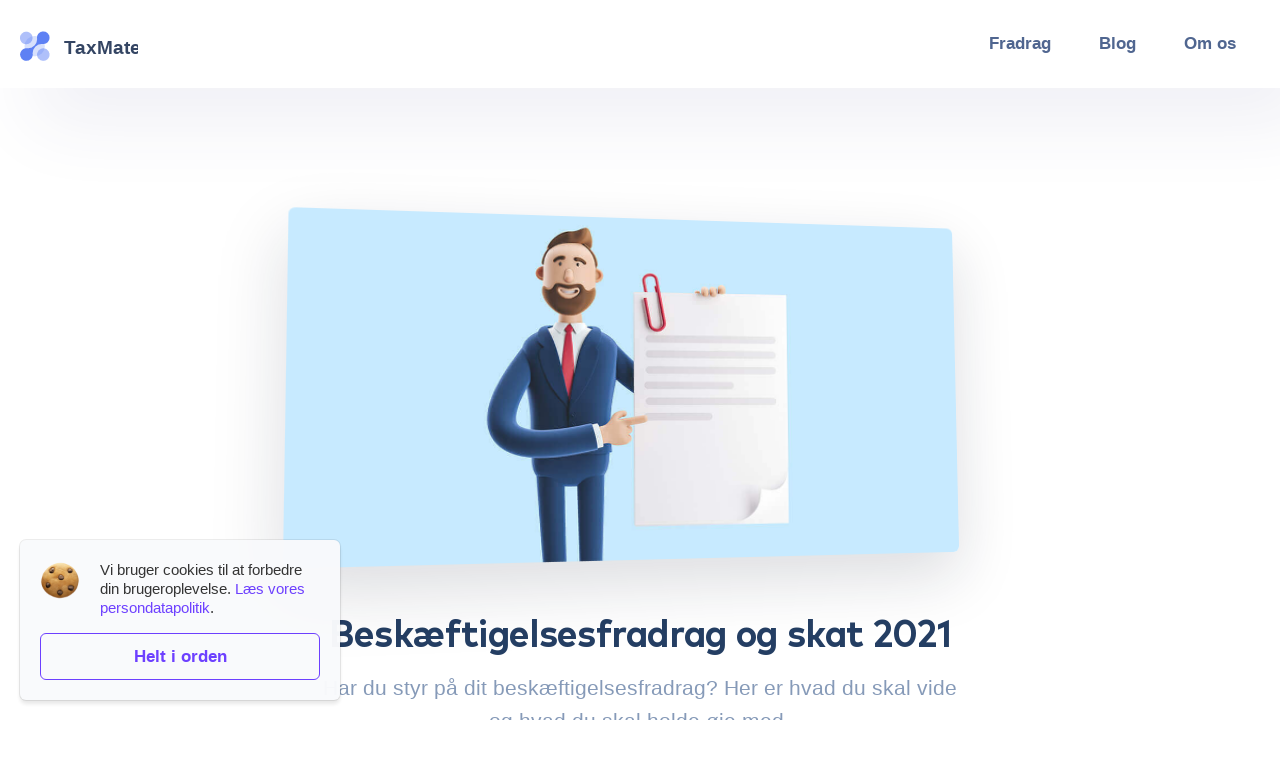

--- FILE ---
content_type: text/html; charset=UTF-8
request_url: https://taxmate.dk/blog/beskaeftigelsesfradrag-og-skat-2021
body_size: 7617
content:
<!DOCTYPE html>
<html xmlns="http://www.w3.org/1999/xhtml" lang="da-DK">
<head>
    <meta charset="utf-8">
    <meta http-equiv="X-UA-Compatible" content="IE=edge,chrome=1">
    <meta http-equiv="Content-Type" content="text/html; charset=utf-8">
    <meta name="viewport" content="width=device-width, initial-scale=1, shrink-to-fit=no">
    <meta name="csrf-token" content="nkp8OcOzY5dosjHN2MLfPX8ygikaxP6lJd18sjX2">
    <title>Beskæftigelsesfradrag og skat 2021 - TaxMate</title>
    <meta name="description" content="Har du styr på dit beskæftigelsesfradrag? Her er hvad du skal vide og hvad du skal holde øje med.">
    <meta name="keywords" content="skat, arbejdsmarkedsbidrag, afgift, moms, told, børnefamilieydelse, fradrag, indkomst, selvangivelse, skattekort, ejendomsvurdering">
    <meta name="referrer" content="no-referrer-when-downgrade">
    <meta name="robots" content="all">
    <meta content="374892513474935" property="fb:app_id">
    <meta content="https://www.facebook.com/taxmateapp/about/" property="fb:profile_id">
    <meta content="da_dk" property="og:locale">
    <meta content="TaxMate" property="og:site_name">
    <meta content="website" property="og:type">
    <meta content="https://taxmate.dk/blog/beskaeftigelsesfradrag-og-skat-2021" property="og:url">
    <meta content="Beskæftigelsesfradrag og skat 2021" property="og:title">
    <meta content="Har du styr på dit beskæftigelsesfradrag? Her er hvad du skal vide og hvad du skal holde øje med." property="og:description">
    <meta content="https://taxmate.dk/img/blog/beskaeftigelsesfradrag-og-skat-2021.jpg" property="og:image">
    <meta content="1200" property="og:image:width">
    <meta content="630" property="og:image:height">
    <meta name="twitter:card" content="summary_large_image">
    <meta name="twitter:title" content="Beskæftigelsesfradrag og skat 2021">
    <meta name="twitter:description" content="Har du styr på dit beskæftigelsesfradrag? Her er hvad du skal vide og hvad du skal holde øje med.">
    <meta name="twitter:image" content="https://taxmate.dk/img/blog/beskaeftigelsesfradrag-og-skat-2021.jpg">
    <link href="https://taxmate.dk/blog/beskaeftigelsesfradrag-og-skat-2021" rel="canonical">
    <link href="https://taxmate.dk/" rel="home">
    <link rel="apple-touch-icon" sizes="180x180" href="/img/apple-touch-icon.png">
    <link rel="icon" type="image/png" sizes="32x32" href="/img/favicon-32x32.png">
    <link rel="icon" type="image/png" sizes="16x16" href="/img/favicon-16x16.png">
    <meta name="theme-color" content="#5e81f4">
    <link rel="manifest" href="/site.webmanifest">
    <link href="/css/theme.css?id=7119ab120d3856ce6f38" rel="stylesheet">
    <link rel='dns-prefetch' href='//www.googletagmanager.com' />
    <link rel="prefetch" href="/css/app.css?id=e8738ba51ab7f7ced12e" as="style">
    <link rel="prefetch" href="/js/app.js?id=ed1b4a1fdedc5e9e7e45" as="script">
    <script>(function(w,d,s,l,i){w[l]=w[l]||[];w[l].push({'gtm.start':
    new Date().getTime(),event:'gtm.js'});var f=d.getElementsByTagName(s)[0],
    j=d.createElement(s),dl=l!='dataLayer'?'&l='+l:'';j.async=true;j.src=
    'https://www.googletagmanager.com/gtm.js?id='+i+dl;f.parentNode.insertBefore(j,f);
    })(window,document,'script','dataLayer', 'GTM-PNSFTPN');</script>
</head>
<body class="general-layout">

    <noscript><iframe src="https://www.googletagmanager.com/ns.html?id=GTM-PNSFTPN" height="0" width="0" style="display:none;visibility:hidden"></iframe></noscript>

    <nav class="navbar navbar-expand-lg navbar-light bg-white">
    <div class="container-fluid">
        <a class="navbar-brand" href="/" title="Gå tilbage til forsiden">
            <svg width="118" height="30" viewBox="0 0 118 30" xmlns="http://www.w3.org/2000/svg"><g fill="none" fill-rule="evenodd"><circle fill="#5E81F4" fill-rule="nonzero" opacity=".25" cx="14.684" cy="15.168" r="10.22"/><path d="M6.292 13.272A6.292 6.292 0 011.84 2.536a6.292 6.292 0 0110.74 4.448 6.288 6.288 0 01-1.844 4.448 6.236 6.236 0 01-4.444 1.84zM23.308 29.896a6.292 6.292 0 114.444-1.84 6.252 6.252 0 01-4.444 1.84z" fill="#5E81F4" fill-rule="nonzero" opacity=".5"/><path d="M6.46 29.828A6.292 6.292 0 012 19.092c.275-.268.573-.51.892-.724l.308-.196c.216-.128.44-.244.676-.356.12-.052.24-.108.372-.156.246-.09.497-.163.752-.22l.16-.044a.664.664 0 01.084-.024l1.424-.104c.184 0 .4.036.596.064H8a9.2 9.2 0 006.524-2.8 9.148 9.148 0 002.616-6.588v-.136a1.472 1.472 0 01-.024-.232v-.192l-.052-.184c0-.112-.028-.232-.032-.348l.096-1.32v-.056c0-.032.06-.208.06-.208.06-.271.138-.538.232-.8.044-.12.1-.24.156-.36a6 6 0 01.36-.688v-.036c.056-.092.108-.184.172-.272a6 6 0 01.716-.884 6.307 6.307 0 018.928 8.912c-.273.266-.57.505-.888.716-.096.068-.18.116-.264.168l-.048.028a7.923 7.923 0 01-.672.356c-.128.056-.244.112-.364.156-.252.092-.51.168-.772.228a1.6 1.6 0 00-.164.044l-.1.028-1.396.096c-.176 0-.364-.032-.56-.056h-.76a9.28 9.28 0 00-9.144 9.356v.14c.01.07.017.141.02.212 0 .076 0 .148.02.22.02.072 0 .136.024.208.014.103.022.208.024.312l-.1 1.372a1.072 1.072 0 01-.028.108l-.036.124a5.944 5.944 0 01-.228.8c-.044.12-.104.244-.16.368a7.36 7.36 0 01-.34.676A5.94 5.94 0 0110.9 28a6.252 6.252 0 01-4.44 1.84v-.012z" fill="#5E81F4" fill-rule="nonzero"/><text fill="#344563" font-family="Helvetica-Bold, Helvetica" font-size="18.857" font-weight="bold"><tspan x="44" y="23">TaxMate</tspan></text></g></svg>
        </a>
        <button class="navbar-toggler" type="button" data-bs-toggle="collapse" data-bs-target="#navbarSupportedContent" aria-controls="navbarSupportedContent" aria-expanded="false" aria-label="Toggle navigation">
            <span class="navbar-toggler-icon"></span>
        </button>
        <div class="collapse navbar-collapse" id="navbarSupportedContent">
            <ul class="navbar-nav ml-auto">
                <li class="nav-item">
                    <a class="nav-link" href="/fradrag" title="Læs mere om TaxMate Fradrag">Fradrag</a>
                </li>
                <li class="nav-item">
                    <a class="nav-link" href="/blog" title="Læs mere om fradrag på vores blog">Blog</a>
                </li>
                <li class="nav-item">
                    <a class="nav-link" href="/om-os" title="Læs mere om TaxMate">Om os</a>
                </li>
            </ul>
        </div>
    </div>
</nav>
    
    <section class="pt-8 pt-md-12">
        <div class="container">
            <div class="row justify-content-center">
                <div class="col-12 col-md-10 col-lg-9 col-xl-8">
                    <div class="img-skewed img-skewed-right">
                        <img src="/img/blog/beskaeftigelsesfradrag-og-skat-2021.jpg" class="img-fluid mb-8 rounded img-skewed-item shadow-dark-lg" alt="Beskæftigelsesfradrag og skat 2021">
                    </div>
                    <h1 class="display-6 heading-font text-center">Beskæftigelsesfradrag og skat 2021</h1>
                    <p class="lead mb-7 text-center text-muted">Har du styr på dit beskæftigelsesfradrag? Her er hvad du skal vide og hvad du skal holde øje med.</p>
                    <div class="row align-items-center py-5 border-top border-bottom">
                        <div class="col">
                            <time class="text-muted" datetime="2021-02-01">Opdateret d. 01-02-2021</time>
                        </div>
                        <div class="col-auto d-flex justify-content-end align-items-center gap-6">
                            <a href="https://www.facebook.com/sharer/sharer.php?u=https://taxmate.dk/blog/beskaeftigelsesfradrag-og-skat-2021" target="_blank" class="text-decoration-none" title="Del på Facebook">
                                <svg width="24" height="24" viewBox="0 0 24 24" fill="none" xmlns="http://www.w3.org/2000/svg" class="list-social-icon"><g clip-path="url(#clip0)"><path d="M22.675 0H1.325C.593 0 0 .593 0 1.325v21.351C0 23.407.593 24 1.325 24H12.82v-9.294H9.692v-3.622h3.128V8.413c0-3.1 1.893-4.788 4.659-4.788 1.325 0 2.463.099 2.795.143v3.24l-1.918.001c-1.504 0-1.795.715-1.795 1.763v2.313h3.587l-.467 3.622h-3.12V24h6.116c.73 0 1.323-.593 1.323-1.325V1.325C24 .593 23.407 0 22.675 0z" fill="#869AB8"/></g><defs><clipPath id="clip0"><path fill="#fff" d="M0 0h24v24H0z"/></clipPath></defs></svg>
                            </a>
                            <a href="https://twitter.com/home?status=https://taxmate.dk/blog/beskaeftigelsesfradrag-og-skat-2021" target="_blank" class="text-decoration-none" title="Del på Twitter">
                                <svg width="24" height="24" viewBox="0 0 24 24" fill="none" xmlns="http://www.w3.org/2000/svg" class="list-social-icon"><g clip-path="url(#clip0)"><path d="M24 4.557a9.83 9.83 0 01-2.828.775 4.932 4.932 0 002.165-2.724 9.864 9.864 0 01-3.127 1.195 4.916 4.916 0 00-3.594-1.555c-3.179 0-5.515 2.966-4.797 6.045A13.978 13.978 0 011.671 3.149a4.93 4.93 0 001.523 6.574 4.903 4.903 0 01-2.229-.616c-.054 2.281 1.581 4.415 3.949 4.89a4.935 4.935 0 01-2.224.084 4.928 4.928 0 004.6 3.419A9.9 9.9 0 010 19.54a13.94 13.94 0 007.548 2.212c9.142 0 14.307-7.721 13.995-14.646A10.025 10.025 0 0024 4.557z" fill="#869AB8"/></g><defs><clipPath id="clip0"><path fill="#fff" d="M0 0h24v24H0z"/></clipPath></defs></svg>
                            </a>
                        </div>
                    </div>
                </div>
            </div>
        </div>
    </section>

    <section class="py-4 py-md-8">
        <div class="container">
            <div class="row justify-content-center">
                <div class="col-12 col-md-10 col-lg-9 col-xl-8 blog-post-content">
                    <p>Hos TaxMate hjælper vi dig med dine fradrag og vi håber at du med vores blog kan blive klogere på din skat og dine fradrag.</p>
<h2>Hvad er et beskæftigelsesfradrag?</h2>
<p>De danskere der får udbetalt en løn og betaler AM-bidrag, har ret til et beskæftigelsesfradrag. Dit beskæftigelsesfradrag beregnes ud fra den indkomst, du har tjent i løbet af året. Hvis du har selvstændig virksomhed og får løn af dit overskud, så har du også ret til beskæftigelsesfradrag. Beskæftigelsesfradraget er ikke det samme som dit jobfradrag. Jobfradraget udgør 4,50 procent af din samlede indkomst, som i 2020 skulle være over 195.800 kr for at du er berettiget til jobfradraget.</p>
<p>Fordi at du kun kan få beskæftigelsesfradraget hvis du betaler arbejdsmarkedsbidrag, så kan du ikke få beskæftigelsesfradrag hvis du er på SU.</p>
<p>Beskæftigelsesfradragets størrelse afhænger af din indkomst, og du kan derfor ende med at få for meget eller for lidt i beskæftigelsesfradrag. Selvom beskæftigelsesfradraget automatisk bliver trukket fra din skat, så er det vigtigt at dine oplysninger er korrekte. Er de ikke det, kan du ende med at få et forkert beløb for dit beskæftigelsesfradrag og dermed et skattesmæk. Derfor skal man altid rette i sin forskudsopgørelse og <a href="/blog/aarsopgoerelse-2021" title="Læs mere om årsopgørelse 2021">årsopgørelse</a>, når man får ændringer i sin indkomst.</p>
<h3>Hvad kan jeg få i beskæftigelsesfradrag?</h3>
<p>Fordi at beskæftigelsesfradraget er bestemt af din indkomst, er det forskelligt hvor meget folk kan få i beskæftigelsesfradrag. Jo mere du tjener, des mere kan du få i fradrag, dog maksimalt 38.800 kr i 2021. Beskæftigelsesfradraget ligger på 10,6 procent i 2021 og det betyder at hvis du tjener 349.057 kr eller mere, får du det maksimale beløb i beskæftigelsesfradrag og dermed fuldt fradrag. Beskæftigelsesfradragets satser er steget de senere år og vil også stige en smule de kommende år.</p>
<p>Et eksempel på en beregning af et beskæftigelsesfradrag, kunne se sådan ud:</p>
<p>En person der tjener 280.000 om året vil ikke kunne nå det maksimale i fradrag, men derimod vil personen få et beskæftigelsesfradrag på 29.680 kr. Fradraget er de 10,6 procent af personens indkomst.</p>
<p>Hvis du er fleksjobber, vil du med stor sandsynlighed ikke kunne tjene nok til at blive berettiget til beskæftigelsesfradrag. Du kan derimod få jobfradrag. Jobfradraget gives til alle lønmodtagere og ligger i 2021 på 4,5 procent. Du kan dog maksimalt få 2.600 kr i jobfradrag i 2021.</p>
<h3>Betaler du AM-bidrag kan du få beskæftigelsesfradrag</h3>
<p>Der er mange indkomsttyper som giver dig ret til beskæftigelsesfradrag. Hvis du eksempelvis bliver betalt i honorarer eller er provisionslønnet så skal du betale AM-bidrag og derfor er du berettiget til beskæftigelsesfradrag. Det samme gør sig gældende hvis du er i løntilskud, udfører bestyrelsesarbejde eller får indkomster fra udlandet, men har bopæl i Danmark. Derfor skal man altid huske at tjekke om man skal betale AM-bidrag af sin indkomst, for så kan man med stor sandsynlighed for beskæftigelsesfradrag.</p>
<h4>Du kan få beskæftigelsesfradrag hvis du er selvstændig erhvervsdrivende</h4>
<p>Hvis du driver selvstændig virksomhed får du også beskæftigelsesfradrag af det overskud som din virksomhed laver. Det er værd at huske, at det er kun hvis din virksomhed har overskud, at du har ret til beskæftigelsesfradraget.</p>
<p>Du skal ikke selv indberette dit beskæftigelsesfradrag til skat. Det bliver trukket helt automatisk, ligesom beskæftigelsesfradraget gør hos almindelige lønmodtagere.</p>
<h4>Hvis du er enlig forsørger er du berettiget til et mindre fradrag</h4>
<p>Er du enlig forsørger har du ret til et mindre beskæftigelsesfradrag. Fradraget gives til enlige forsørgere som modtager ekstra børnetilskud. Dette beskæftigelsesfradrag ligger på maksimalt 23.400 kr i 2021. Du kan finde satsen for beskæftigelsesfradraget til enlige forsørgere på skats hjemmeside.</p>
<h4>Få styr på din indkomst, så du får det rette beskæftigelsesfradrag</h4>
<p>Det kan have stor betydning for årsopgørelsen, hvis du indberetter en for høj eller lav indkomst i din forskudsopgørelse, og dermed skal betale penge tilbage til skat. Og da beskæftigelsesfradraget indberettes automatisk til skat er det meget vigtigt at den indkomst du indberetter til din forskudsopgørelse ikke afviger for meget fra den løn du reelt får udbetalt.</p>
<p>Hvis du har et arbejde har du ret til flere fradrag, og det er derfor altid vigtigt at sørge for at man har indberettet de korrekte oplysninger til skat.</p>
<h5>TaxMate hjælper dig med dine fradrag</h5>
<p>For mange danskere gælder det, at skat er svært at finde rundt i, og det betyder at mange ikke får de fradrag som de er berettiget til. Du kan læse mere om <a href="/fradrag" title="Læs mere om fradrag">fradrag</a> og skat på her på siden. Desuden råder vi dig til at tage vores gratis guide som kan fortælle dig om du har fradrag til gode hos skat.</p>

                </div>
            </div>
        </div>
    </section>

    <section class="pt-6 pt-md-8 mb-6 mb-md-8">
        <div class="container">
            <div class="row justify-content-center">
                <div class="col-12 col-md-10 col-lg-9 col-xl-8" id="comments">
                    <h2 class="h3 heading-font pb-4">1 kommentarer</h2>
                                            <div>
                                                            <div class="cs-comment">
                                    <p>Kan jeg få beskæftigelsesfradrag for driften i min virksomhed?</p>
                                    <div class="d-flex flex-row align-items-center gap-4">
                                        <img class="rounded-circle" width="42px" height="42px" src="/img/blog/avatars/jp.png" alt="Janus Petersen">
                                        <div>
                                            <h4 class="font-size-sm mb-0" class="author">Janus Petersen</h4>
                                            <span class="font-size-xs text-muted">01-02-2021</span>
                                        </div>
                                    </div>
                                    <div class="cs-comment">
                                        <p>Hej Janus. Hvis du driver selvstændig virksomhed, kan du få beskæftigelsesfradrag af det overskud som din virksomhed laver.</p>
                                        <div class="d-flex flex-row align-items-center gap-4">
                                            <img class="rounded-circle" width="42px" height="42px" src="/img/logo.png" alt="TaxMate support">
                                            <div>
                                                <h4 class="font-size-sm mb-0" class="author">TaxMate</h4>
                                                <span class="font-size-xs text-muted">01-02-2021</span>
                                            </div>
                                        </div>
                                    </div>
                                </div>
                                                    </div>
                                        <a class="btn btn-outline-primary btn-sm collapsed" data-bs-toggle="collapse" data-bs-target="#comment-form" aria-expanded="false" aria-controls="comment-form">Skriv en kommentar</a>
                    <div class="collapse mt-5" id="comment-form">
                        <div class="bg-light p-6 rounded text-center">
                            <p class="mb-0 font-weight-bold">Kommentarer er slået fra på dette indlæg</p>
                        </div>
                    </div>
                </div>
            </div>
        </div>
    </section>

    <section class="bg-light py-6 py-md-8">
    <div class="container">
        <div class="row align-items-center mb-6">
            <div class="col-12 col-md">
                <h2 class="mb-3 heading-font">Lignende indlæg</h2>
                <p class="mb-0 text-muted">Her kan du finde yderligere inspiration.</p>
            </div>
        </div>
        <div class="row">
                            <div class="col-12 col-md-6 col-lg-4 d-flex">
    <div class="card mb-6 shadow-light-lg lift lift-lg">
        <a class="card-img-top" href="https://taxmate.dk/blog/it-sikkerheden-i-taxmate">
            <img data-src="/img/blog/it-sikkerheden-i-taxmate.jpg" alt="IT-sikkerheden i Taxmate" class="card-img-top lazy">
            <div class="position-relative">
                <div class="shape shape-bottom shape-fluid-x svg-shim text-white">
                    <svg viewBox="0 0 2880 480" fill="none" xmlns="http://www.w3.org/2000/svg"><path fill-rule="evenodd" clip-rule="evenodd" d="M2160 0C1440 240 720 240 720 240H0v240h2880V0h-720z" fill="currentColor"></path></svg>
                </div>
            </div>
        </a>
        <a class="card-body" href="https://taxmate.dk/blog/it-sikkerheden-i-taxmate">
            <h5 class="h3 heading-font">IT-sikkerheden i Taxmate</h5>
            <p class="mb-4 text-muted">Her i Taxmate er kundetillid vores første prioritet. Vi opretholder de højeste standarder for databeskyttelse og IT-sikkerhed, fordi vi ved, at dine data er vigtige for dig.</p>
            <small class="text-muted mb-0">28-03-2022</small>
        </a>
    </div>
</div>
                            <div class="col-12 col-md-6 col-lg-4 d-flex">
    <div class="card mb-6 shadow-light-lg lift lift-lg">
        <a class="card-img-top" href="https://taxmate.dk/blog/b-indkomst-det-skal-du-vaere-opmaerksom-paa">
            <img data-src="/img/blog/b-indkomst.jpg" alt="B-indkomst - Det skal du være opmærksom på" class="card-img-top lazy">
            <div class="position-relative">
                <div class="shape shape-bottom shape-fluid-x svg-shim text-white">
                    <svg viewBox="0 0 2880 480" fill="none" xmlns="http://www.w3.org/2000/svg"><path fill-rule="evenodd" clip-rule="evenodd" d="M2160 0C1440 240 720 240 720 240H0v240h2880V0h-720z" fill="currentColor"></path></svg>
                </div>
            </div>
        </a>
        <a class="card-body" href="https://taxmate.dk/blog/b-indkomst-det-skal-du-vaere-opmaerksom-paa">
            <h5 class="h3 heading-font">B-indkomst - Det skal du være opmærksom på</h5>
            <p class="mb-4 text-muted">Hvis du har 2 indkomster eller bliver betalt i honorarer, så skal du kender reglerne for B-indkomst og B-skat.</p>
            <small class="text-muted mb-0">17-03-2021</small>
        </a>
    </div>
</div>
                        <div class="col-12 col-md-6 col-lg-4 d-flex">
                <div class="card shadow-lg text-center d-flex justify-content-center align-items-center flex-column mb-6">
                    <div class="p-6">
                        <img class="coin mb-5 lazy mx-auto d-block" data-src="/img/ui/coin.png" alt="Automatiske fradrag for dit arbejde">
                        <h4 class="h2 heading-font">Gratis guide</h4>
                        <p class="h4 text-muted mb-5">Find dine glemte fradrag for 2021-2024 og spar tusindvis af kroner i Skat.</p>
                        <a href="/fradrag" class="btn btn-primary" title="Start gratis guide">Start guiden</a>
                    </div>
                </div>
            </div>
        </div>
    </div>
</section>

    <script type="application/ld+json">
        {"@context": "https://schema.org","@type": "BlogPosting","mainEntityOfPage": {"@type": "WebPage","@id": "https://taxmate.dk/blog/beskaeftigelsesfradrag-og-skat-2021"},"headline": "Beskæftigelsesfradrag og skat 2021","image": ["https://taxmate.dk/img/blog/beskaeftigelsesfradrag-og-skat-2021.jpg"],"author": "TaxMate","datePublished": "2021-02-01","dateModified": "2021-02-01","publisher": {"@type": "Organization","name": "Taxmate","logo": {"@type": "ImageObject","url": "https://taxmate.dk/img/blog/beskaeftigelsesfradrag-og-skat-2021.jpg"}},"description": "Har du styr på dit beskæftigelsesfradrag? Her er hvad du skal vide og hvad du skal holde øje med."}
    </script>


    <footer class="bg-black">
    <div class="container-fluid">
        <div class="row py-6 py-md-8">
            <div class="col-12 col-md-4 col-xl-2">
                <svg class="footer-brand img-fluid mb-0 mb-md-6" width="118" height="30" viewBox="0 0 118 30" xmlns="http://www.w3.org/2000/svg"><g fill="#FFF" fill-rule="evenodd"><circle fill-rule="nonzero" opacity=".25" cx="14.684" cy="15.168" r="10.22"/><path d="M6.292 13.272A6.292 6.292 0 011.84 2.536a6.292 6.292 0 0110.74 4.448 6.288 6.288 0 01-1.844 4.448 6.236 6.236 0 01-4.444 1.84zM23.308 29.896a6.292 6.292 0 114.444-1.84 6.252 6.252 0 01-4.444 1.84z" fill-rule="nonzero" opacity=".5"/><path d="M6.46 29.828A6.292 6.292 0 012 19.092c.275-.268.573-.51.892-.724l.308-.196c.216-.128.44-.244.676-.356.12-.052.24-.108.372-.156.246-.09.497-.163.752-.22l.16-.044a.664.664 0 01.084-.024l1.424-.104c.184 0 .4.036.596.064H8a9.2 9.2 0 006.524-2.8 9.148 9.148 0 002.616-6.588v-.136a1.472 1.472 0 01-.024-.232v-.192l-.052-.184c0-.112-.028-.232-.032-.348l.096-1.32v-.056c0-.032.06-.208.06-.208.06-.271.138-.538.232-.8.044-.12.1-.24.156-.36a6 6 0 01.36-.688v-.036c.056-.092.108-.184.172-.272a6 6 0 01.716-.884 6.307 6.307 0 018.928 8.912c-.273.266-.57.505-.888.716-.096.068-.18.116-.264.168l-.048.028a7.923 7.923 0 01-.672.356c-.128.056-.244.112-.364.156-.252.092-.51.168-.772.228a1.6 1.6 0 00-.164.044l-.1.028-1.396.096c-.176 0-.364-.032-.56-.056h-.76a9.28 9.28 0 00-9.144 9.356v.14c.01.07.017.141.02.212 0 .076 0 .148.02.22.02.072 0 .136.024.208.014.103.022.208.024.312l-.1 1.372a1.072 1.072 0 01-.028.108l-.036.124a5.944 5.944 0 01-.228.8c-.044.12-.104.244-.16.368a7.36 7.36 0 01-.34.676A5.94 5.94 0 0110.9 28a6.252 6.252 0 01-4.44 1.84v-.012z" fill-rule="nonzero"/><text font-family="Helvetica-Bold, Helvetica" font-size="18.857" font-weight="bold"><tspan x="44" y="23">TaxMate</tspan></text></g></svg>
            </div>
            <div class="col-12 col-md-8 col-xl-6 d-none d-md-inline-block small">
                <div class="row">
                    <div class="col-12 col-md-6">
                        <p class="h6 text-uppercase text-white mb-4">Indkomsttyper</p>
                        <ul class="list-unstyled text-muted mb-6 mb-md-8 mb-lg-0">
                            <li class="mb-2">
                                <a href="/b-indkomst" class="text-reset" title="Få mere information om B-indkomst">Information om B-indkomst</a>
                            </li>
                            <li class="mb-2">
                                <a href="/a-indkomst" class="text-reset" title="Få mere information om A-indkomst">Information om A-indkomst</a>
                            </li>
                        </ul>
                    </div>
                    <div class="col-12 col-md-6">
                        <p class="h6 text-uppercase text-white mb-4">Ressourcer</p>
                        <ul class="list-unstyled text-muted">
                            <li class="mb-2">
                                <a href="/fradrag" class="text-reset" title="Læs mere om TaxMate Fradrag">Fradrag</a>
                            </li>
                            <li class="mb-2">
                                <a href="/blog" class="text-reset" title="Vores blog, bliv klogere på fradrag">Blog</a>
                            </li>
                        </ul>
                    </div>
                </div>
            </div>
        </div>
        <div class="row pb-6 pb-md-8">
            <div class="col-12">
                <hr class="bg-dark"/>
                <div class="row mt-6 mt-md-8">
                    <div class="col-12">
                        <p class="small text-muted">© 2021 TaxMate. Alle varemærker, servicemærker og logoer, der vises på webstedet, tilhører deres respektive ejere. Du kan kontakte os på følgende email: <a href="mailto:info@taxmate.dk" class="text-reset" content="nofollow" title="Kontakt os">info@taxmate.dk</a>.</p>
                    </div>
                    <div class="col-12 mt-4 mt-md-6 d-flex justify-content-between flex-column flex-md-row">
                        <ol class="breadcrumb p-0" itemscope itemtype="https://schema.org/BreadcrumbList">
                            <li class="pe-3">
                                <p class="text-muted mb-0">Du er her:</p>
                            </li>
                            <li class="breadcrumb-item" itemprop="itemListElement" itemscope itemtype="https://schema.org/ListItem">
                                <a href="/" itemtype="https://schema.org/Thing" itemprop="item" title="Gå til forsiden" class="text-muted">
                                    <span itemprop="name">Forside</span>
                                </a>
                                <meta itemprop="position" content="1" />
                            </li>
                                                            <li class="breadcrumb-item" itemprop="itemListElement" itemscope itemtype="https://schema.org/ListItem">
                                    <a href="https://taxmate.dk/blog" itemtype="https://schema.org/Thing" itemprop="item" title="Gå til Blog" class="text-muted">
                                        <span itemprop="name">Blog</span>
                                    </a>
                                    <meta itemprop="position" content="2" />
                                </li>
                                                            <li class="breadcrumb-item" itemprop="itemListElement" itemscope itemtype="https://schema.org/ListItem">
                                    <a href="https://taxmate.dk/blog/beskaeftigelsesfradrag-og-skat-2021" itemtype="https://schema.org/Thing" itemprop="item" title="Gå til Beskæftigelsesfradrag og skat 2021" class="text-muted">
                                        <span itemprop="name">Beskæftigelsesfradrag og skat 2021</span>
                                    </a>
                                    <meta itemprop="position" content="3" />
                                </li>
                                                    </ol>
                    </div>
                </div>
            </div>
        </div>
    </div>
</footer>

    <div class="dialogContainer bottom left">
    <div class="dialog" id="cookie_consent_box">
        <div class="dialogContent d-grid">
            <div>
                <img class="avatar" src="/img/ui/cookie.png" alt="Cookie Icon">
                <div class="text">
                    <p class="p smaller">Vi bruger cookies til at forbedre din brugeroplevelse. <a href="/persondatapolitik" content="nofollow" class="text-primary" title="Læs vores persondatapolitik">Læs vores persondatapolitik</a>.</p>
                </div>
            </div>
            <button class="btn btn-sm btn-outline-primary" id="consent_toggle">Helt i orden</button>
        </div>
    </div>
</div>

    <script async src="/js/frontend.js?id=6c3d0dd0d8eca5c7778c" type="text/javascript"></script>
<script>(function(){function c(){var b=a.contentDocument||a.contentWindow.document;if(b){var d=b.createElement('script');d.innerHTML="window.__CF$cv$params={r:'9c64e337e85c0ecd',t:'MTc2OTgxNzE5NA=='};var a=document.createElement('script');a.src='/cdn-cgi/challenge-platform/scripts/jsd/main.js';document.getElementsByTagName('head')[0].appendChild(a);";b.getElementsByTagName('head')[0].appendChild(d)}}if(document.body){var a=document.createElement('iframe');a.height=1;a.width=1;a.style.position='absolute';a.style.top=0;a.style.left=0;a.style.border='none';a.style.visibility='hidden';document.body.appendChild(a);if('loading'!==document.readyState)c();else if(window.addEventListener)document.addEventListener('DOMContentLoaded',c);else{var e=document.onreadystatechange||function(){};document.onreadystatechange=function(b){e(b);'loading'!==document.readyState&&(document.onreadystatechange=e,c())}}}})();</script></body>
</html>


--- FILE ---
content_type: application/javascript; charset=utf-8
request_url: https://taxmate.dk/js/frontend.js?id=6c3d0dd0d8eca5c7778c
body_size: 25573
content:
!function(t){var e={};function i(n){if(e[n])return e[n].exports;var s=e[n]={i:n,l:!1,exports:{}};return t[n].call(s.exports,s,s.exports,i),s.l=!0,s.exports}i.m=t,i.c=e,i.d=function(t,e,n){i.o(t,e)||Object.defineProperty(t,e,{enumerable:!0,get:n})},i.r=function(t){"undefined"!=typeof Symbol&&Symbol.toStringTag&&Object.defineProperty(t,Symbol.toStringTag,{value:"Module"}),Object.defineProperty(t,"__esModule",{value:!0})},i.t=function(t,e){if(1&e&&(t=i(t)),8&e)return t;if(4&e&&"object"==typeof t&&t&&t.__esModule)return t;var n=Object.create(null);if(i.r(n),Object.defineProperty(n,"default",{enumerable:!0,value:t}),2&e&&"string"!=typeof t)for(var s in t)i.d(n,s,function(e){return t[e]}.bind(null,s));return n},i.n=function(t){var e=t&&t.__esModule?function(){return t.default}:function(){return t};return i.d(e,"a",e),e},i.o=function(t,e){return Object.prototype.hasOwnProperty.call(t,e)},i.p="",i(i.s=1)}({1:function(t,e,i){t.exports=i("NgLo")},NgLo:function(t,e,i){"use strict";i.r(e);var n={};i.r(n),i.d(n,"top",(function(){return s})),i.d(n,"bottom",(function(){return o})),i.d(n,"right",(function(){return r})),i.d(n,"left",(function(){return a})),i.d(n,"auto",(function(){return l})),i.d(n,"basePlacements",(function(){return c})),i.d(n,"start",(function(){return d})),i.d(n,"end",(function(){return h})),i.d(n,"clippingParents",(function(){return u})),i.d(n,"viewport",(function(){return f})),i.d(n,"popper",(function(){return p})),i.d(n,"reference",(function(){return m})),i.d(n,"variationPlacements",(function(){return g})),i.d(n,"placements",(function(){return _})),i.d(n,"beforeRead",(function(){return v})),i.d(n,"read",(function(){return b})),i.d(n,"afterRead",(function(){return y})),i.d(n,"beforeMain",(function(){return w})),i.d(n,"main",(function(){return E})),i.d(n,"afterMain",(function(){return A})),i.d(n,"beforeWrite",(function(){return C})),i.d(n,"write",(function(){return k})),i.d(n,"afterWrite",(function(){return T})),i.d(n,"modifierPhases",(function(){return O})),i.d(n,"applyStyles",(function(){return N})),i.d(n,"arrow",(function(){return G})),i.d(n,"computeStyles",(function(){return et})),i.d(n,"eventListeners",(function(){return nt})),i.d(n,"flip",(function(){return _t})),i.d(n,"hide",(function(){return yt})),i.d(n,"offset",(function(){return wt})),i.d(n,"popperOffsets",(function(){return Et})),i.d(n,"preventOverflow",(function(){return At})),i.d(n,"popperGenerator",(function(){return Lt})),i.d(n,"detectOverflow",(function(){return gt})),i.d(n,"createPopperBase",(function(){return xt})),i.d(n,"createPopper",(function(){return St})),i.d(n,"createPopperLite",(function(){return Dt}));var s="top",o="bottom",r="right",a="left",l="auto",c=[s,o,r,a],d="start",h="end",u="clippingParents",f="viewport",p="popper",m="reference",g=c.reduce((function(t,e){return t.concat([e+"-"+d,e+"-"+h])}),[]),_=[].concat(c,[l]).reduce((function(t,e){return t.concat([e,e+"-"+d,e+"-"+h])}),[]),v="beforeRead",b="read",y="afterRead",w="beforeMain",E="main",A="afterMain",C="beforeWrite",k="write",T="afterWrite",O=[v,b,y,w,E,A,C,k,T];function L(t){return t?(t.nodeName||"").toLowerCase():null}function x(t){if(null==t)return window;if("[object Window]"!==t.toString()){var e=t.ownerDocument;return e&&e.defaultView||window}return t}function S(t){return t instanceof x(t).Element||t instanceof Element}function D(t){return t instanceof x(t).HTMLElement||t instanceof HTMLElement}function I(t){return"undefined"!=typeof ShadowRoot&&(t instanceof x(t).ShadowRoot||t instanceof ShadowRoot)}var N={name:"applyStyles",enabled:!0,phase:"write",fn:function(t){var e=t.state;Object.keys(e.elements).forEach((function(t){var i=e.styles[t]||{},n=e.attributes[t]||{},s=e.elements[t];D(s)&&L(s)&&(Object.assign(s.style,i),Object.keys(n).forEach((function(t){var e=n[t];!1===e?s.removeAttribute(t):s.setAttribute(t,!0===e?"":e)})))}))},effect:function(t){var e=t.state,i={popper:{position:e.options.strategy,left:"0",top:"0",margin:"0"},arrow:{position:"absolute"},reference:{}};return Object.assign(e.elements.popper.style,i.popper),e.styles=i,e.elements.arrow&&Object.assign(e.elements.arrow.style,i.arrow),function(){Object.keys(e.elements).forEach((function(t){var n=e.elements[t],s=e.attributes[t]||{},o=Object.keys(e.styles.hasOwnProperty(t)?e.styles[t]:i[t]).reduce((function(t,e){return t[e]="",t}),{});D(n)&&L(n)&&(Object.assign(n.style,o),Object.keys(s).forEach((function(t){n.removeAttribute(t)})))}))}},requires:["computeStyles"]};function M(t){return t.split("-")[0]}var j=Math.max,P=Math.min,F=Math.round;function H(t,e){void 0===e&&(e=!1);var i=t.getBoundingClientRect(),n=1,s=1;if(D(t)&&e){var o=t.offsetHeight,r=t.offsetWidth;r>0&&(n=F(i.width)/r||1),o>0&&(s=F(i.height)/o||1)}return{width:i.width/n,height:i.height/s,top:i.top/s,right:i.right/n,bottom:i.bottom/s,left:i.left/n,x:i.left/n,y:i.top/s}}function B(t){var e=H(t),i=t.offsetWidth,n=t.offsetHeight;return Math.abs(e.width-i)<=1&&(i=e.width),Math.abs(e.height-n)<=1&&(n=e.height),{x:t.offsetLeft,y:t.offsetTop,width:i,height:n}}function R(t,e){var i=e.getRootNode&&e.getRootNode();if(t.contains(e))return!0;if(i&&I(i)){var n=e;do{if(n&&t.isSameNode(n))return!0;n=n.parentNode||n.host}while(n)}return!1}function W(t){return x(t).getComputedStyle(t)}function q(t){return["table","td","th"].indexOf(L(t))>=0}function z(t){return((S(t)?t.ownerDocument:t.document)||window.document).documentElement}function $(t){return"html"===L(t)?t:t.assignedSlot||t.parentNode||(I(t)?t.host:null)||z(t)}function V(t){return D(t)&&"fixed"!==W(t).position?t.offsetParent:null}function U(t){for(var e=x(t),i=V(t);i&&q(i)&&"static"===W(i).position;)i=V(i);return i&&("html"===L(i)||"body"===L(i)&&"static"===W(i).position)?e:i||function(t){var e=-1!==navigator.userAgent.toLowerCase().indexOf("firefox");if(-1!==navigator.userAgent.indexOf("Trident")&&D(t)&&"fixed"===W(t).position)return null;var i=$(t);for(I(i)&&(i=i.host);D(i)&&["html","body"].indexOf(L(i))<0;){var n=W(i);if("none"!==n.transform||"none"!==n.perspective||"paint"===n.contain||-1!==["transform","perspective"].indexOf(n.willChange)||e&&"filter"===n.willChange||e&&n.filter&&"none"!==n.filter)return i;i=i.parentNode}return null}(t)||e}function K(t){return["top","bottom"].indexOf(t)>=0?"x":"y"}function Y(t,e,i){return j(t,P(e,i))}function X(t){return Object.assign({},{top:0,right:0,bottom:0,left:0},t)}function Q(t,e){return e.reduce((function(e,i){return e[i]=t,e}),{})}var G={name:"arrow",enabled:!0,phase:"main",fn:function(t){var e,i=t.state,n=t.name,l=t.options,d=i.elements.arrow,h=i.modifiersData.popperOffsets,u=M(i.placement),f=K(u),p=[a,r].indexOf(u)>=0?"height":"width";if(d&&h){var m=function(t,e){return X("number"!=typeof(t="function"==typeof t?t(Object.assign({},e.rects,{placement:e.placement})):t)?t:Q(t,c))}(l.padding,i),g=B(d),_="y"===f?s:a,v="y"===f?o:r,b=i.rects.reference[p]+i.rects.reference[f]-h[f]-i.rects.popper[p],y=h[f]-i.rects.reference[f],w=U(d),E=w?"y"===f?w.clientHeight||0:w.clientWidth||0:0,A=b/2-y/2,C=m[_],k=E-g[p]-m[v],T=E/2-g[p]/2+A,O=Y(C,T,k),L=f;i.modifiersData[n]=((e={})[L]=O,e.centerOffset=O-T,e)}},effect:function(t){var e=t.state,i=t.options.element,n=void 0===i?"[data-popper-arrow]":i;null!=n&&("string"!=typeof n||(n=e.elements.popper.querySelector(n)))&&R(e.elements.popper,n)&&(e.elements.arrow=n)},requires:["popperOffsets"],requiresIfExists:["preventOverflow"]};function Z(t){return t.split("-")[1]}var J={top:"auto",right:"auto",bottom:"auto",left:"auto"};function tt(t){var e,i=t.popper,n=t.popperRect,l=t.placement,c=t.variation,d=t.offsets,u=t.position,f=t.gpuAcceleration,p=t.adaptive,m=t.roundOffsets,g=t.isFixed,_=d.x,v=void 0===_?0:_,b=d.y,y=void 0===b?0:b,w="function"==typeof m?m({x:v,y:y}):{x:v,y:y};v=w.x,y=w.y;var E=d.hasOwnProperty("x"),A=d.hasOwnProperty("y"),C=a,k=s,T=window;if(p){var O=U(i),L="clientHeight",S="clientWidth";if(O===x(i)&&"static"!==W(O=z(i)).position&&"absolute"===u&&(L="scrollHeight",S="scrollWidth"),O=O,l===s||(l===a||l===r)&&c===h)k=o,y-=(g&&O===T&&T.visualViewport?T.visualViewport.height:O[L])-n.height,y*=f?1:-1;if(l===a||(l===s||l===o)&&c===h)C=r,v-=(g&&O===T&&T.visualViewport?T.visualViewport.width:O[S])-n.width,v*=f?1:-1}var D,I=Object.assign({position:u},p&&J),N=!0===m?function(t){var e=t.x,i=t.y,n=window.devicePixelRatio||1;return{x:F(e*n)/n||0,y:F(i*n)/n||0}}({x:v,y:y}):{x:v,y:y};return v=N.x,y=N.y,f?Object.assign({},I,((D={})[k]=A?"0":"",D[C]=E?"0":"",D.transform=(T.devicePixelRatio||1)<=1?"translate("+v+"px, "+y+"px)":"translate3d("+v+"px, "+y+"px, 0)",D)):Object.assign({},I,((e={})[k]=A?y+"px":"",e[C]=E?v+"px":"",e.transform="",e))}var et={name:"computeStyles",enabled:!0,phase:"beforeWrite",fn:function(t){var e=t.state,i=t.options,n=i.gpuAcceleration,s=void 0===n||n,o=i.adaptive,r=void 0===o||o,a=i.roundOffsets,l=void 0===a||a,c={placement:M(e.placement),variation:Z(e.placement),popper:e.elements.popper,popperRect:e.rects.popper,gpuAcceleration:s,isFixed:"fixed"===e.options.strategy};null!=e.modifiersData.popperOffsets&&(e.styles.popper=Object.assign({},e.styles.popper,tt(Object.assign({},c,{offsets:e.modifiersData.popperOffsets,position:e.options.strategy,adaptive:r,roundOffsets:l})))),null!=e.modifiersData.arrow&&(e.styles.arrow=Object.assign({},e.styles.arrow,tt(Object.assign({},c,{offsets:e.modifiersData.arrow,position:"absolute",adaptive:!1,roundOffsets:l})))),e.attributes.popper=Object.assign({},e.attributes.popper,{"data-popper-placement":e.placement})},data:{}},it={passive:!0};var nt={name:"eventListeners",enabled:!0,phase:"write",fn:function(){},effect:function(t){var e=t.state,i=t.instance,n=t.options,s=n.scroll,o=void 0===s||s,r=n.resize,a=void 0===r||r,l=x(e.elements.popper),c=[].concat(e.scrollParents.reference,e.scrollParents.popper);return o&&c.forEach((function(t){t.addEventListener("scroll",i.update,it)})),a&&l.addEventListener("resize",i.update,it),function(){o&&c.forEach((function(t){t.removeEventListener("scroll",i.update,it)})),a&&l.removeEventListener("resize",i.update,it)}},data:{}},st={left:"right",right:"left",bottom:"top",top:"bottom"};function ot(t){return t.replace(/left|right|bottom|top/g,(function(t){return st[t]}))}var rt={start:"end",end:"start"};function at(t){return t.replace(/start|end/g,(function(t){return rt[t]}))}function lt(t){var e=x(t);return{scrollLeft:e.pageXOffset,scrollTop:e.pageYOffset}}function ct(t){return H(z(t)).left+lt(t).scrollLeft}function dt(t){var e=W(t),i=e.overflow,n=e.overflowX,s=e.overflowY;return/auto|scroll|overlay|hidden/.test(i+s+n)}function ht(t,e){var i;void 0===e&&(e=[]);var n=function t(e){return["html","body","#document"].indexOf(L(e))>=0?e.ownerDocument.body:D(e)&&dt(e)?e:t($(e))}(t),s=n===(null==(i=t.ownerDocument)?void 0:i.body),o=x(n),r=s?[o].concat(o.visualViewport||[],dt(n)?n:[]):n,a=e.concat(r);return s?a:a.concat(ht($(r)))}function ut(t){return Object.assign({},t,{left:t.x,top:t.y,right:t.x+t.width,bottom:t.y+t.height})}function ft(t,e){return e===f?ut(function(t){var e=x(t),i=z(t),n=e.visualViewport,s=i.clientWidth,o=i.clientHeight,r=0,a=0;return n&&(s=n.width,o=n.height,/^((?!chrome|android).)*safari/i.test(navigator.userAgent)||(r=n.offsetLeft,a=n.offsetTop)),{width:s,height:o,x:r+ct(t),y:a}}(t)):S(e)?function(t){var e=H(t);return e.top=e.top+t.clientTop,e.left=e.left+t.clientLeft,e.bottom=e.top+t.clientHeight,e.right=e.left+t.clientWidth,e.width=t.clientWidth,e.height=t.clientHeight,e.x=e.left,e.y=e.top,e}(e):ut(function(t){var e,i=z(t),n=lt(t),s=null==(e=t.ownerDocument)?void 0:e.body,o=j(i.scrollWidth,i.clientWidth,s?s.scrollWidth:0,s?s.clientWidth:0),r=j(i.scrollHeight,i.clientHeight,s?s.scrollHeight:0,s?s.clientHeight:0),a=-n.scrollLeft+ct(t),l=-n.scrollTop;return"rtl"===W(s||i).direction&&(a+=j(i.clientWidth,s?s.clientWidth:0)-o),{width:o,height:r,x:a,y:l}}(z(t)))}function pt(t,e,i){var n="clippingParents"===e?function(t){var e=ht($(t)),i=["absolute","fixed"].indexOf(W(t).position)>=0&&D(t)?U(t):t;return S(i)?e.filter((function(t){return S(t)&&R(t,i)&&"body"!==L(t)})):[]}(t):[].concat(e),s=[].concat(n,[i]),o=s[0],r=s.reduce((function(e,i){var n=ft(t,i);return e.top=j(n.top,e.top),e.right=P(n.right,e.right),e.bottom=P(n.bottom,e.bottom),e.left=j(n.left,e.left),e}),ft(t,o));return r.width=r.right-r.left,r.height=r.bottom-r.top,r.x=r.left,r.y=r.top,r}function mt(t){var e,i=t.reference,n=t.element,l=t.placement,c=l?M(l):null,u=l?Z(l):null,f=i.x+i.width/2-n.width/2,p=i.y+i.height/2-n.height/2;switch(c){case s:e={x:f,y:i.y-n.height};break;case o:e={x:f,y:i.y+i.height};break;case r:e={x:i.x+i.width,y:p};break;case a:e={x:i.x-n.width,y:p};break;default:e={x:i.x,y:i.y}}var m=c?K(c):null;if(null!=m){var g="y"===m?"height":"width";switch(u){case d:e[m]=e[m]-(i[g]/2-n[g]/2);break;case h:e[m]=e[m]+(i[g]/2-n[g]/2)}}return e}function gt(t,e){void 0===e&&(e={});var i=e,n=i.placement,a=void 0===n?t.placement:n,l=i.boundary,d=void 0===l?u:l,h=i.rootBoundary,g=void 0===h?f:h,_=i.elementContext,v=void 0===_?p:_,b=i.altBoundary,y=void 0!==b&&b,w=i.padding,E=void 0===w?0:w,A=X("number"!=typeof E?E:Q(E,c)),C=v===p?m:p,k=t.rects.popper,T=t.elements[y?C:v],O=pt(S(T)?T:T.contextElement||z(t.elements.popper),d,g),L=H(t.elements.reference),x=mt({reference:L,element:k,strategy:"absolute",placement:a}),D=ut(Object.assign({},k,x)),I=v===p?D:L,N={top:O.top-I.top+A.top,bottom:I.bottom-O.bottom+A.bottom,left:O.left-I.left+A.left,right:I.right-O.right+A.right},M=t.modifiersData.offset;if(v===p&&M){var j=M[a];Object.keys(N).forEach((function(t){var e=[r,o].indexOf(t)>=0?1:-1,i=[s,o].indexOf(t)>=0?"y":"x";N[t]+=j[i]*e}))}return N}var _t={name:"flip",enabled:!0,phase:"main",fn:function(t){var e=t.state,i=t.options,n=t.name;if(!e.modifiersData[n]._skip){for(var h=i.mainAxis,u=void 0===h||h,f=i.altAxis,p=void 0===f||f,m=i.fallbackPlacements,v=i.padding,b=i.boundary,y=i.rootBoundary,w=i.altBoundary,E=i.flipVariations,A=void 0===E||E,C=i.allowedAutoPlacements,k=e.options.placement,T=M(k),O=m||(T===k||!A?[ot(k)]:function(t){if(M(t)===l)return[];var e=ot(t);return[at(t),e,at(e)]}(k)),L=[k].concat(O).reduce((function(t,i){return t.concat(M(i)===l?function(t,e){void 0===e&&(e={});var i=e,n=i.placement,s=i.boundary,o=i.rootBoundary,r=i.padding,a=i.flipVariations,l=i.allowedAutoPlacements,d=void 0===l?_:l,h=Z(n),u=h?a?g:g.filter((function(t){return Z(t)===h})):c,f=u.filter((function(t){return d.indexOf(t)>=0}));0===f.length&&(f=u);var p=f.reduce((function(e,i){return e[i]=gt(t,{placement:i,boundary:s,rootBoundary:o,padding:r})[M(i)],e}),{});return Object.keys(p).sort((function(t,e){return p[t]-p[e]}))}(e,{placement:i,boundary:b,rootBoundary:y,padding:v,flipVariations:A,allowedAutoPlacements:C}):i)}),[]),x=e.rects.reference,S=e.rects.popper,D=new Map,I=!0,N=L[0],j=0;j<L.length;j++){var P=L[j],F=M(P),H=Z(P)===d,B=[s,o].indexOf(F)>=0,R=B?"width":"height",W=gt(e,{placement:P,boundary:b,rootBoundary:y,altBoundary:w,padding:v}),q=B?H?r:a:H?o:s;x[R]>S[R]&&(q=ot(q));var z=ot(q),$=[];if(u&&$.push(W[F]<=0),p&&$.push(W[q]<=0,W[z]<=0),$.every((function(t){return t}))){N=P,I=!1;break}D.set(P,$)}if(I)for(var V=function(t){var e=L.find((function(e){var i=D.get(e);if(i)return i.slice(0,t).every((function(t){return t}))}));if(e)return N=e,"break"},U=A?3:1;U>0;U--){if("break"===V(U))break}e.placement!==N&&(e.modifiersData[n]._skip=!0,e.placement=N,e.reset=!0)}},requiresIfExists:["offset"],data:{_skip:!1}};function vt(t,e,i){return void 0===i&&(i={x:0,y:0}),{top:t.top-e.height-i.y,right:t.right-e.width+i.x,bottom:t.bottom-e.height+i.y,left:t.left-e.width-i.x}}function bt(t){return[s,r,o,a].some((function(e){return t[e]>=0}))}var yt={name:"hide",enabled:!0,phase:"main",requiresIfExists:["preventOverflow"],fn:function(t){var e=t.state,i=t.name,n=e.rects.reference,s=e.rects.popper,o=e.modifiersData.preventOverflow,r=gt(e,{elementContext:"reference"}),a=gt(e,{altBoundary:!0}),l=vt(r,n),c=vt(a,s,o),d=bt(l),h=bt(c);e.modifiersData[i]={referenceClippingOffsets:l,popperEscapeOffsets:c,isReferenceHidden:d,hasPopperEscaped:h},e.attributes.popper=Object.assign({},e.attributes.popper,{"data-popper-reference-hidden":d,"data-popper-escaped":h})}};var wt={name:"offset",enabled:!0,phase:"main",requires:["popperOffsets"],fn:function(t){var e=t.state,i=t.options,n=t.name,o=i.offset,l=void 0===o?[0,0]:o,c=_.reduce((function(t,i){return t[i]=function(t,e,i){var n=M(t),o=[a,s].indexOf(n)>=0?-1:1,l="function"==typeof i?i(Object.assign({},e,{placement:t})):i,c=l[0],d=l[1];return c=c||0,d=(d||0)*o,[a,r].indexOf(n)>=0?{x:d,y:c}:{x:c,y:d}}(i,e.rects,l),t}),{}),d=c[e.placement],h=d.x,u=d.y;null!=e.modifiersData.popperOffsets&&(e.modifiersData.popperOffsets.x+=h,e.modifiersData.popperOffsets.y+=u),e.modifiersData[n]=c}};var Et={name:"popperOffsets",enabled:!0,phase:"read",fn:function(t){var e=t.state,i=t.name;e.modifiersData[i]=mt({reference:e.rects.reference,element:e.rects.popper,strategy:"absolute",placement:e.placement})},data:{}};var At={name:"preventOverflow",enabled:!0,phase:"main",fn:function(t){var e=t.state,i=t.options,n=t.name,l=i.mainAxis,c=void 0===l||l,h=i.altAxis,u=void 0!==h&&h,f=i.boundary,p=i.rootBoundary,m=i.altBoundary,g=i.padding,_=i.tether,v=void 0===_||_,b=i.tetherOffset,y=void 0===b?0:b,w=gt(e,{boundary:f,rootBoundary:p,padding:g,altBoundary:m}),E=M(e.placement),A=Z(e.placement),C=!A,k=K(E),T="x"===k?"y":"x",O=e.modifiersData.popperOffsets,L=e.rects.reference,x=e.rects.popper,S="function"==typeof y?y(Object.assign({},e.rects,{placement:e.placement})):y,D="number"==typeof S?{mainAxis:S,altAxis:S}:Object.assign({mainAxis:0,altAxis:0},S),I=e.modifiersData.offset?e.modifiersData.offset[e.placement]:null,N={x:0,y:0};if(O){if(c){var F,H="y"===k?s:a,R="y"===k?o:r,W="y"===k?"height":"width",q=O[k],z=q+w[H],$=q-w[R],V=v?-x[W]/2:0,X=A===d?L[W]:x[W],Q=A===d?-x[W]:-L[W],G=e.elements.arrow,J=v&&G?B(G):{width:0,height:0},tt=e.modifiersData["arrow#persistent"]?e.modifiersData["arrow#persistent"].padding:{top:0,right:0,bottom:0,left:0},et=tt[H],it=tt[R],nt=Y(0,L[W],J[W]),st=C?L[W]/2-V-nt-et-D.mainAxis:X-nt-et-D.mainAxis,ot=C?-L[W]/2+V+nt+it+D.mainAxis:Q+nt+it+D.mainAxis,rt=e.elements.arrow&&U(e.elements.arrow),at=rt?"y"===k?rt.clientTop||0:rt.clientLeft||0:0,lt=null!=(F=null==I?void 0:I[k])?F:0,ct=q+ot-lt,dt=Y(v?P(z,q+st-lt-at):z,q,v?j($,ct):$);O[k]=dt,N[k]=dt-q}if(u){var ht,ut="x"===k?s:a,ft="x"===k?o:r,pt=O[T],mt="y"===T?"height":"width",_t=pt+w[ut],vt=pt-w[ft],bt=-1!==[s,a].indexOf(E),yt=null!=(ht=null==I?void 0:I[T])?ht:0,wt=bt?_t:pt-L[mt]-x[mt]-yt+D.altAxis,Et=bt?pt+L[mt]+x[mt]-yt-D.altAxis:vt,At=v&&bt?function(t,e,i){var n=Y(t,e,i);return n>i?i:n}(wt,pt,Et):Y(v?wt:_t,pt,v?Et:vt);O[T]=At,N[T]=At-pt}e.modifiersData[n]=N}},requiresIfExists:["offset"]};function Ct(t,e,i){void 0===i&&(i=!1);var n,s,o=D(e),r=D(e)&&function(t){var e=t.getBoundingClientRect(),i=F(e.width)/t.offsetWidth||1,n=F(e.height)/t.offsetHeight||1;return 1!==i||1!==n}(e),a=z(e),l=H(t,r),c={scrollLeft:0,scrollTop:0},d={x:0,y:0};return(o||!o&&!i)&&(("body"!==L(e)||dt(a))&&(c=(n=e)!==x(n)&&D(n)?{scrollLeft:(s=n).scrollLeft,scrollTop:s.scrollTop}:lt(n)),D(e)?((d=H(e,!0)).x+=e.clientLeft,d.y+=e.clientTop):a&&(d.x=ct(a))),{x:l.left+c.scrollLeft-d.x,y:l.top+c.scrollTop-d.y,width:l.width,height:l.height}}function kt(t){var e=new Map,i=new Set,n=[];return t.forEach((function(t){e.set(t.name,t)})),t.forEach((function(t){i.has(t.name)||function t(s){i.add(s.name),[].concat(s.requires||[],s.requiresIfExists||[]).forEach((function(n){if(!i.has(n)){var s=e.get(n);s&&t(s)}})),n.push(s)}(t)})),n}var Tt={placement:"bottom",modifiers:[],strategy:"absolute"};function Ot(){for(var t=arguments.length,e=new Array(t),i=0;i<t;i++)e[i]=arguments[i];return!e.some((function(t){return!(t&&"function"==typeof t.getBoundingClientRect)}))}function Lt(t){void 0===t&&(t={});var e=t,i=e.defaultModifiers,n=void 0===i?[]:i,s=e.defaultOptions,o=void 0===s?Tt:s;return function(t,e,i){void 0===i&&(i=o);var s,r,a={placement:"bottom",orderedModifiers:[],options:Object.assign({},Tt,o),modifiersData:{},elements:{reference:t,popper:e},attributes:{},styles:{}},l=[],c=!1,d={state:a,setOptions:function(i){var s="function"==typeof i?i(a.options):i;h(),a.options=Object.assign({},o,a.options,s),a.scrollParents={reference:S(t)?ht(t):t.contextElement?ht(t.contextElement):[],popper:ht(e)};var r=function(t){var e=kt(t);return O.reduce((function(t,i){return t.concat(e.filter((function(t){return t.phase===i})))}),[])}(function(t){var e=t.reduce((function(t,e){var i=t[e.name];return t[e.name]=i?Object.assign({},i,e,{options:Object.assign({},i.options,e.options),data:Object.assign({},i.data,e.data)}):e,t}),{});return Object.keys(e).map((function(t){return e[t]}))}([].concat(n,a.options.modifiers)));return a.orderedModifiers=r.filter((function(t){return t.enabled})),a.orderedModifiers.forEach((function(t){var e=t.name,i=t.options,n=void 0===i?{}:i,s=t.effect;if("function"==typeof s){var o=s({state:a,name:e,instance:d,options:n});l.push(o||function(){})}})),d.update()},forceUpdate:function(){if(!c){var t=a.elements,e=t.reference,i=t.popper;if(Ot(e,i)){a.rects={reference:Ct(e,U(i),"fixed"===a.options.strategy),popper:B(i)},a.reset=!1,a.placement=a.options.placement,a.orderedModifiers.forEach((function(t){return a.modifiersData[t.name]=Object.assign({},t.data)}));for(var n=0;n<a.orderedModifiers.length;n++)if(!0!==a.reset){var s=a.orderedModifiers[n],o=s.fn,r=s.options,l=void 0===r?{}:r,h=s.name;"function"==typeof o&&(a=o({state:a,options:l,name:h,instance:d})||a)}else a.reset=!1,n=-1}}},update:(s=function(){return new Promise((function(t){d.forceUpdate(),t(a)}))},function(){return r||(r=new Promise((function(t){Promise.resolve().then((function(){r=void 0,t(s())}))}))),r}),destroy:function(){h(),c=!0}};if(!Ot(t,e))return d;function h(){l.forEach((function(t){return t()})),l=[]}return d.setOptions(i).then((function(t){!c&&i.onFirstUpdate&&i.onFirstUpdate(t)})),d}}var xt=Lt(),St=Lt({defaultModifiers:[nt,Et,et,N,wt,_t,At,G,yt]}),Dt=Lt({defaultModifiers:[nt,Et,et,N]});
/*!
  * Bootstrap v5.1.3 (https://getbootstrap.com/)
  * Copyright 2011-2021 The Bootstrap Authors (https://github.com/twbs/bootstrap/graphs/contributors)
  * Licensed under MIT (https://github.com/twbs/bootstrap/blob/main/LICENSE)
  */
const It=t=>{let e=t.getAttribute("data-bs-target");if(!e||"#"===e){let i=t.getAttribute("href");if(!i||!i.includes("#")&&!i.startsWith("."))return null;i.includes("#")&&!i.startsWith("#")&&(i="#"+i.split("#")[1]),e=i&&"#"!==i?i.trim():null}return e},Nt=t=>{const e=It(t);return e&&document.querySelector(e)?e:null},Mt=t=>{const e=It(t);return e?document.querySelector(e):null},jt=t=>{t.dispatchEvent(new Event("transitionend"))},Pt=t=>!(!t||"object"!=typeof t)&&(void 0!==t.jquery&&(t=t[0]),void 0!==t.nodeType),Ft=t=>Pt(t)?t.jquery?t[0]:t:"string"==typeof t&&t.length>0?document.querySelector(t):null,Ht=(t,e,i)=>{Object.keys(i).forEach(n=>{const s=i[n],o=e[n],r=o&&Pt(o)?"element":null==(a=o)?""+a:{}.toString.call(a).match(/\s([a-z]+)/i)[1].toLowerCase();var a;if(!new RegExp(s).test(r))throw new TypeError(`${t.toUpperCase()}: Option "${n}" provided type "${r}" but expected type "${s}".`)})},Bt=t=>!(!Pt(t)||0===t.getClientRects().length)&&"visible"===getComputedStyle(t).getPropertyValue("visibility"),Rt=t=>!t||t.nodeType!==Node.ELEMENT_NODE||(!!t.classList.contains("disabled")||(void 0!==t.disabled?t.disabled:t.hasAttribute("disabled")&&"false"!==t.getAttribute("disabled"))),Wt=t=>{if(!document.documentElement.attachShadow)return null;if("function"==typeof t.getRootNode){const e=t.getRootNode();return e instanceof ShadowRoot?e:null}return t instanceof ShadowRoot?t:t.parentNode?Wt(t.parentNode):null},qt=()=>{},zt=t=>{t.offsetHeight},$t=()=>{const{jQuery:t}=window;return t&&!document.body.hasAttribute("data-bs-no-jquery")?t:null},Vt=[],Ut=()=>"rtl"===document.documentElement.dir,Kt=t=>{var e;e=()=>{const e=$t();if(e){const i=t.NAME,n=e.fn[i];e.fn[i]=t.jQueryInterface,e.fn[i].Constructor=t,e.fn[i].noConflict=()=>(e.fn[i]=n,t.jQueryInterface)}},"loading"===document.readyState?(Vt.length||document.addEventListener("DOMContentLoaded",()=>{Vt.forEach(t=>t())}),Vt.push(e)):e()},Yt=t=>{"function"==typeof t&&t()},Xt=(t,e,i=!0)=>{if(!i)return void Yt(t);const n=(t=>{if(!t)return 0;let{transitionDuration:e,transitionDelay:i}=window.getComputedStyle(t);const n=Number.parseFloat(e),s=Number.parseFloat(i);return n||s?(e=e.split(",")[0],i=i.split(",")[0],1e3*(Number.parseFloat(e)+Number.parseFloat(i))):0})(e)+5;let s=!1;const o=({target:i})=>{i===e&&(s=!0,e.removeEventListener("transitionend",o),Yt(t))};e.addEventListener("transitionend",o),setTimeout(()=>{s||jt(e)},n)},Qt=(t,e,i,n)=>{let s=t.indexOf(e);if(-1===s)return t[!i&&n?t.length-1:0];const o=t.length;return s+=i?1:-1,n&&(s=(s+o)%o),t[Math.max(0,Math.min(s,o-1))]},Gt=/[^.]*(?=\..*)\.|.*/,Zt=/\..*/,Jt=/::\d+$/,te={};let ee=1;const ie={mouseenter:"mouseover",mouseleave:"mouseout"},ne=/^(mouseenter|mouseleave)/i,se=new Set(["click","dblclick","mouseup","mousedown","contextmenu","mousewheel","DOMMouseScroll","mouseover","mouseout","mousemove","selectstart","selectend","keydown","keypress","keyup","orientationchange","touchstart","touchmove","touchend","touchcancel","pointerdown","pointermove","pointerup","pointerleave","pointercancel","gesturestart","gesturechange","gestureend","focus","blur","change","reset","select","submit","focusin","focusout","load","unload","beforeunload","resize","move","DOMContentLoaded","readystatechange","error","abort","scroll"]);function oe(t,e){return e&&`${e}::${ee++}`||t.uidEvent||ee++}function re(t){const e=oe(t);return t.uidEvent=e,te[e]=te[e]||{},te[e]}function ae(t,e,i=null){const n=Object.keys(t);for(let s=0,o=n.length;s<o;s++){const o=t[n[s]];if(o.originalHandler===e&&o.delegationSelector===i)return o}return null}function le(t,e,i){const n="string"==typeof e,s=n?i:e;let o=he(t);return se.has(o)||(o=t),[n,s,o]}function ce(t,e,i,n,s){if("string"!=typeof e||!t)return;if(i||(i=n,n=null),ne.test(e)){const t=t=>function(e){if(!e.relatedTarget||e.relatedTarget!==e.delegateTarget&&!e.delegateTarget.contains(e.relatedTarget))return t.call(this,e)};n?n=t(n):i=t(i)}const[o,r,a]=le(e,i,n),l=re(t),c=l[a]||(l[a]={}),d=ae(c,r,o?i:null);if(d)return void(d.oneOff=d.oneOff&&s);const h=oe(r,e.replace(Gt,"")),u=o?function(t,e,i){return function n(s){const o=t.querySelectorAll(e);for(let{target:r}=s;r&&r!==this;r=r.parentNode)for(let a=o.length;a--;)if(o[a]===r)return s.delegateTarget=r,n.oneOff&&ue.off(t,s.type,e,i),i.apply(r,[s]);return null}}(t,i,n):function(t,e){return function i(n){return n.delegateTarget=t,i.oneOff&&ue.off(t,n.type,e),e.apply(t,[n])}}(t,i);u.delegationSelector=o?i:null,u.originalHandler=r,u.oneOff=s,u.uidEvent=h,c[h]=u,t.addEventListener(a,u,o)}function de(t,e,i,n,s){const o=ae(e[i],n,s);o&&(t.removeEventListener(i,o,Boolean(s)),delete e[i][o.uidEvent])}function he(t){return t=t.replace(Zt,""),ie[t]||t}const ue={on(t,e,i,n){ce(t,e,i,n,!1)},one(t,e,i,n){ce(t,e,i,n,!0)},off(t,e,i,n){if("string"!=typeof e||!t)return;const[s,o,r]=le(e,i,n),a=r!==e,l=re(t),c=e.startsWith(".");if(void 0!==o){if(!l||!l[r])return;return void de(t,l,r,o,s?i:null)}c&&Object.keys(l).forEach(i=>{!function(t,e,i,n){const s=e[i]||{};Object.keys(s).forEach(o=>{if(o.includes(n)){const n=s[o];de(t,e,i,n.originalHandler,n.delegationSelector)}})}(t,l,i,e.slice(1))});const d=l[r]||{};Object.keys(d).forEach(i=>{const n=i.replace(Jt,"");if(!a||e.includes(n)){const e=d[i];de(t,l,r,e.originalHandler,e.delegationSelector)}})},trigger(t,e,i){if("string"!=typeof e||!t)return null;const n=$t(),s=he(e),o=e!==s,r=se.has(s);let a,l=!0,c=!0,d=!1,h=null;return o&&n&&(a=n.Event(e,i),n(t).trigger(a),l=!a.isPropagationStopped(),c=!a.isImmediatePropagationStopped(),d=a.isDefaultPrevented()),r?(h=document.createEvent("HTMLEvents"),h.initEvent(s,l,!0)):h=new CustomEvent(e,{bubbles:l,cancelable:!0}),void 0!==i&&Object.keys(i).forEach(t=>{Object.defineProperty(h,t,{get:()=>i[t]})}),d&&h.preventDefault(),c&&t.dispatchEvent(h),h.defaultPrevented&&void 0!==a&&a.preventDefault(),h}},fe=new Map,pe={set(t,e,i){fe.has(t)||fe.set(t,new Map);const n=fe.get(t);n.has(e)||0===n.size?n.set(e,i):console.error(`Bootstrap doesn't allow more than one instance per element. Bound instance: ${Array.from(n.keys())[0]}.`)},get:(t,e)=>fe.has(t)&&fe.get(t).get(e)||null,remove(t,e){if(!fe.has(t))return;const i=fe.get(t);i.delete(e),0===i.size&&fe.delete(t)}};class me{constructor(t){(t=Ft(t))&&(this._element=t,pe.set(this._element,this.constructor.DATA_KEY,this))}dispose(){pe.remove(this._element,this.constructor.DATA_KEY),ue.off(this._element,this.constructor.EVENT_KEY),Object.getOwnPropertyNames(this).forEach(t=>{this[t]=null})}_queueCallback(t,e,i=!0){Xt(t,e,i)}static getInstance(t){return pe.get(Ft(t),this.DATA_KEY)}static getOrCreateInstance(t,e={}){return this.getInstance(t)||new this(t,"object"==typeof e?e:null)}static get VERSION(){return"5.1.3"}static get NAME(){throw new Error('You have to implement the static method "NAME", for each component!')}static get DATA_KEY(){return"bs."+this.NAME}static get EVENT_KEY(){return"."+this.DATA_KEY}}const ge=(t,e="hide")=>{const i="click.dismiss"+t.EVENT_KEY,n=t.NAME;ue.on(document,i,`[data-bs-dismiss="${n}"]`,(function(i){if(["A","AREA"].includes(this.tagName)&&i.preventDefault(),Rt(this))return;const s=Mt(this)||this.closest("."+n);t.getOrCreateInstance(s)[e]()}))};class _e extends me{static get NAME(){return"alert"}close(){if(ue.trigger(this._element,"close.bs.alert").defaultPrevented)return;this._element.classList.remove("show");const t=this._element.classList.contains("fade");this._queueCallback(()=>this._destroyElement(),this._element,t)}_destroyElement(){this._element.remove(),ue.trigger(this._element,"closed.bs.alert"),this.dispose()}static jQueryInterface(t){return this.each((function(){const e=_e.getOrCreateInstance(this);if("string"==typeof t){if(void 0===e[t]||t.startsWith("_")||"constructor"===t)throw new TypeError(`No method named "${t}"`);e[t](this)}}))}}ge(_e,"close"),Kt(_e);class ve extends me{static get NAME(){return"button"}toggle(){this._element.setAttribute("aria-pressed",this._element.classList.toggle("active"))}static jQueryInterface(t){return this.each((function(){const e=ve.getOrCreateInstance(this);"toggle"===t&&e[t]()}))}}function be(t){return"true"===t||"false"!==t&&(t===Number(t).toString()?Number(t):""===t||"null"===t?null:t)}function ye(t){return t.replace(/[A-Z]/g,t=>"-"+t.toLowerCase())}ue.on(document,"click.bs.button.data-api",'[data-bs-toggle="button"]',t=>{t.preventDefault();const e=t.target.closest('[data-bs-toggle="button"]');ve.getOrCreateInstance(e).toggle()}),Kt(ve);const we={setDataAttribute(t,e,i){t.setAttribute("data-bs-"+ye(e),i)},removeDataAttribute(t,e){t.removeAttribute("data-bs-"+ye(e))},getDataAttributes(t){if(!t)return{};const e={};return Object.keys(t.dataset).filter(t=>t.startsWith("bs")).forEach(i=>{let n=i.replace(/^bs/,"");n=n.charAt(0).toLowerCase()+n.slice(1,n.length),e[n]=be(t.dataset[i])}),e},getDataAttribute:(t,e)=>be(t.getAttribute("data-bs-"+ye(e))),offset(t){const e=t.getBoundingClientRect();return{top:e.top+window.pageYOffset,left:e.left+window.pageXOffset}},position:t=>({top:t.offsetTop,left:t.offsetLeft})},Ee={find:(t,e=document.documentElement)=>[].concat(...Element.prototype.querySelectorAll.call(e,t)),findOne:(t,e=document.documentElement)=>Element.prototype.querySelector.call(e,t),children:(t,e)=>[].concat(...t.children).filter(t=>t.matches(e)),parents(t,e){const i=[];let n=t.parentNode;for(;n&&n.nodeType===Node.ELEMENT_NODE&&3!==n.nodeType;)n.matches(e)&&i.push(n),n=n.parentNode;return i},prev(t,e){let i=t.previousElementSibling;for(;i;){if(i.matches(e))return[i];i=i.previousElementSibling}return[]},next(t,e){let i=t.nextElementSibling;for(;i;){if(i.matches(e))return[i];i=i.nextElementSibling}return[]},focusableChildren(t){const e=["a","button","input","textarea","select","details","[tabindex]",'[contenteditable="true"]'].map(t=>t+':not([tabindex^="-"])').join(", ");return this.find(e,t).filter(t=>!Rt(t)&&Bt(t))}},Ae=".bs.carousel",Ce={interval:5e3,keyboard:!0,slide:!1,pause:"hover",wrap:!0,touch:!0},ke={interval:"(number|boolean)",keyboard:"boolean",slide:"(boolean|string)",pause:"(string|boolean)",wrap:"boolean",touch:"boolean"},Te="next",Oe="prev",Le="left",xe="right",Se={ArrowLeft:xe,ArrowRight:Le},De=`load${Ae}.data-api`,Ie=`click${Ae}.data-api`;class Ne extends me{constructor(t,e){super(t),this._items=null,this._interval=null,this._activeElement=null,this._isPaused=!1,this._isSliding=!1,this.touchTimeout=null,this.touchStartX=0,this.touchDeltaX=0,this._config=this._getConfig(e),this._indicatorsElement=Ee.findOne(".carousel-indicators",this._element),this._touchSupported="ontouchstart"in document.documentElement||navigator.maxTouchPoints>0,this._pointerEvent=Boolean(window.PointerEvent),this._addEventListeners()}static get Default(){return Ce}static get NAME(){return"carousel"}next(){this._slide(Te)}nextWhenVisible(){!document.hidden&&Bt(this._element)&&this.next()}prev(){this._slide(Oe)}pause(t){t||(this._isPaused=!0),Ee.findOne(".carousel-item-next, .carousel-item-prev",this._element)&&(jt(this._element),this.cycle(!0)),clearInterval(this._interval),this._interval=null}cycle(t){t||(this._isPaused=!1),this._interval&&(clearInterval(this._interval),this._interval=null),this._config&&this._config.interval&&!this._isPaused&&(this._updateInterval(),this._interval=setInterval((document.visibilityState?this.nextWhenVisible:this.next).bind(this),this._config.interval))}to(t){this._activeElement=Ee.findOne(".active.carousel-item",this._element);const e=this._getItemIndex(this._activeElement);if(t>this._items.length-1||t<0)return;if(this._isSliding)return void ue.one(this._element,"slid.bs.carousel",()=>this.to(t));if(e===t)return this.pause(),void this.cycle();const i=t>e?Te:Oe;this._slide(i,this._items[t])}_getConfig(t){return t={...Ce,...we.getDataAttributes(this._element),..."object"==typeof t?t:{}},Ht("carousel",t,ke),t}_handleSwipe(){const t=Math.abs(this.touchDeltaX);if(t<=40)return;const e=t/this.touchDeltaX;this.touchDeltaX=0,e&&this._slide(e>0?xe:Le)}_addEventListeners(){this._config.keyboard&&ue.on(this._element,"keydown.bs.carousel",t=>this._keydown(t)),"hover"===this._config.pause&&(ue.on(this._element,"mouseenter.bs.carousel",t=>this.pause(t)),ue.on(this._element,"mouseleave.bs.carousel",t=>this.cycle(t))),this._config.touch&&this._touchSupported&&this._addTouchEventListeners()}_addTouchEventListeners(){const t=t=>this._pointerEvent&&("pen"===t.pointerType||"touch"===t.pointerType),e=e=>{t(e)?this.touchStartX=e.clientX:this._pointerEvent||(this.touchStartX=e.touches[0].clientX)},i=t=>{this.touchDeltaX=t.touches&&t.touches.length>1?0:t.touches[0].clientX-this.touchStartX},n=e=>{t(e)&&(this.touchDeltaX=e.clientX-this.touchStartX),this._handleSwipe(),"hover"===this._config.pause&&(this.pause(),this.touchTimeout&&clearTimeout(this.touchTimeout),this.touchTimeout=setTimeout(t=>this.cycle(t),500+this._config.interval))};Ee.find(".carousel-item img",this._element).forEach(t=>{ue.on(t,"dragstart.bs.carousel",t=>t.preventDefault())}),this._pointerEvent?(ue.on(this._element,"pointerdown.bs.carousel",t=>e(t)),ue.on(this._element,"pointerup.bs.carousel",t=>n(t)),this._element.classList.add("pointer-event")):(ue.on(this._element,"touchstart.bs.carousel",t=>e(t)),ue.on(this._element,"touchmove.bs.carousel",t=>i(t)),ue.on(this._element,"touchend.bs.carousel",t=>n(t)))}_keydown(t){if(/input|textarea/i.test(t.target.tagName))return;const e=Se[t.key];e&&(t.preventDefault(),this._slide(e))}_getItemIndex(t){return this._items=t&&t.parentNode?Ee.find(".carousel-item",t.parentNode):[],this._items.indexOf(t)}_getItemByOrder(t,e){const i=t===Te;return Qt(this._items,e,i,this._config.wrap)}_triggerSlideEvent(t,e){const i=this._getItemIndex(t),n=this._getItemIndex(Ee.findOne(".active.carousel-item",this._element));return ue.trigger(this._element,"slide.bs.carousel",{relatedTarget:t,direction:e,from:n,to:i})}_setActiveIndicatorElement(t){if(this._indicatorsElement){const e=Ee.findOne(".active",this._indicatorsElement);e.classList.remove("active"),e.removeAttribute("aria-current");const i=Ee.find("[data-bs-target]",this._indicatorsElement);for(let e=0;e<i.length;e++)if(Number.parseInt(i[e].getAttribute("data-bs-slide-to"),10)===this._getItemIndex(t)){i[e].classList.add("active"),i[e].setAttribute("aria-current","true");break}}}_updateInterval(){const t=this._activeElement||Ee.findOne(".active.carousel-item",this._element);if(!t)return;const e=Number.parseInt(t.getAttribute("data-bs-interval"),10);e?(this._config.defaultInterval=this._config.defaultInterval||this._config.interval,this._config.interval=e):this._config.interval=this._config.defaultInterval||this._config.interval}_slide(t,e){const i=this._directionToOrder(t),n=Ee.findOne(".active.carousel-item",this._element),s=this._getItemIndex(n),o=e||this._getItemByOrder(i,n),r=this._getItemIndex(o),a=Boolean(this._interval),l=i===Te,c=l?"carousel-item-start":"carousel-item-end",d=l?"carousel-item-next":"carousel-item-prev",h=this._orderToDirection(i);if(o&&o.classList.contains("active"))return void(this._isSliding=!1);if(this._isSliding)return;if(this._triggerSlideEvent(o,h).defaultPrevented)return;if(!n||!o)return;this._isSliding=!0,a&&this.pause(),this._setActiveIndicatorElement(o),this._activeElement=o;const u=()=>{ue.trigger(this._element,"slid.bs.carousel",{relatedTarget:o,direction:h,from:s,to:r})};if(this._element.classList.contains("slide")){o.classList.add(d),zt(o),n.classList.add(c),o.classList.add(c);const t=()=>{o.classList.remove(c,d),o.classList.add("active"),n.classList.remove("active",d,c),this._isSliding=!1,setTimeout(u,0)};this._queueCallback(t,n,!0)}else n.classList.remove("active"),o.classList.add("active"),this._isSliding=!1,u();a&&this.cycle()}_directionToOrder(t){return[xe,Le].includes(t)?Ut()?t===Le?Oe:Te:t===Le?Te:Oe:t}_orderToDirection(t){return[Te,Oe].includes(t)?Ut()?t===Oe?Le:xe:t===Oe?xe:Le:t}static carouselInterface(t,e){const i=Ne.getOrCreateInstance(t,e);let{_config:n}=i;"object"==typeof e&&(n={...n,...e});const s="string"==typeof e?e:n.slide;if("number"==typeof e)i.to(e);else if("string"==typeof s){if(void 0===i[s])throw new TypeError(`No method named "${s}"`);i[s]()}else n.interval&&n.ride&&(i.pause(),i.cycle())}static jQueryInterface(t){return this.each((function(){Ne.carouselInterface(this,t)}))}static dataApiClickHandler(t){const e=Mt(this);if(!e||!e.classList.contains("carousel"))return;const i={...we.getDataAttributes(e),...we.getDataAttributes(this)},n=this.getAttribute("data-bs-slide-to");n&&(i.interval=!1),Ne.carouselInterface(e,i),n&&Ne.getInstance(e).to(n),t.preventDefault()}}ue.on(document,Ie,"[data-bs-slide], [data-bs-slide-to]",Ne.dataApiClickHandler),ue.on(window,De,()=>{const t=Ee.find('[data-bs-ride="carousel"]');for(let e=0,i=t.length;e<i;e++)Ne.carouselInterface(t[e],Ne.getInstance(t[e]))}),Kt(Ne);const Me={toggle:!0,parent:null},je={toggle:"boolean",parent:"(null|element)"};class Pe extends me{constructor(t,e){super(t),this._isTransitioning=!1,this._config=this._getConfig(e),this._triggerArray=[];const i=Ee.find('[data-bs-toggle="collapse"]');for(let t=0,e=i.length;t<e;t++){const e=i[t],n=Nt(e),s=Ee.find(n).filter(t=>t===this._element);null!==n&&s.length&&(this._selector=n,this._triggerArray.push(e))}this._initializeChildren(),this._config.parent||this._addAriaAndCollapsedClass(this._triggerArray,this._isShown()),this._config.toggle&&this.toggle()}static get Default(){return Me}static get NAME(){return"collapse"}toggle(){this._isShown()?this.hide():this.show()}show(){if(this._isTransitioning||this._isShown())return;let t,e=[];if(this._config.parent){const t=Ee.find(":scope .collapse .collapse",this._config.parent);e=Ee.find(".collapse.show, .collapse.collapsing",this._config.parent).filter(e=>!t.includes(e))}const i=Ee.findOne(this._selector);if(e.length){const n=e.find(t=>i!==t);if(t=n?Pe.getInstance(n):null,t&&t._isTransitioning)return}if(ue.trigger(this._element,"show.bs.collapse").defaultPrevented)return;e.forEach(e=>{i!==e&&Pe.getOrCreateInstance(e,{toggle:!1}).hide(),t||pe.set(e,"bs.collapse",null)});const n=this._getDimension();this._element.classList.remove("collapse"),this._element.classList.add("collapsing"),this._element.style[n]=0,this._addAriaAndCollapsedClass(this._triggerArray,!0),this._isTransitioning=!0;const s="scroll"+(n[0].toUpperCase()+n.slice(1));this._queueCallback(()=>{this._isTransitioning=!1,this._element.classList.remove("collapsing"),this._element.classList.add("collapse","show"),this._element.style[n]="",ue.trigger(this._element,"shown.bs.collapse")},this._element,!0),this._element.style[n]=this._element[s]+"px"}hide(){if(this._isTransitioning||!this._isShown())return;if(ue.trigger(this._element,"hide.bs.collapse").defaultPrevented)return;const t=this._getDimension();this._element.style[t]=this._element.getBoundingClientRect()[t]+"px",zt(this._element),this._element.classList.add("collapsing"),this._element.classList.remove("collapse","show");const e=this._triggerArray.length;for(let t=0;t<e;t++){const e=this._triggerArray[t],i=Mt(e);i&&!this._isShown(i)&&this._addAriaAndCollapsedClass([e],!1)}this._isTransitioning=!0;this._element.style[t]="",this._queueCallback(()=>{this._isTransitioning=!1,this._element.classList.remove("collapsing"),this._element.classList.add("collapse"),ue.trigger(this._element,"hidden.bs.collapse")},this._element,!0)}_isShown(t=this._element){return t.classList.contains("show")}_getConfig(t){return(t={...Me,...we.getDataAttributes(this._element),...t}).toggle=Boolean(t.toggle),t.parent=Ft(t.parent),Ht("collapse",t,je),t}_getDimension(){return this._element.classList.contains("collapse-horizontal")?"width":"height"}_initializeChildren(){if(!this._config.parent)return;const t=Ee.find(":scope .collapse .collapse",this._config.parent);Ee.find('[data-bs-toggle="collapse"]',this._config.parent).filter(e=>!t.includes(e)).forEach(t=>{const e=Mt(t);e&&this._addAriaAndCollapsedClass([t],this._isShown(e))})}_addAriaAndCollapsedClass(t,e){t.length&&t.forEach(t=>{e?t.classList.remove("collapsed"):t.classList.add("collapsed"),t.setAttribute("aria-expanded",e)})}static jQueryInterface(t){return this.each((function(){const e={};"string"==typeof t&&/show|hide/.test(t)&&(e.toggle=!1);const i=Pe.getOrCreateInstance(this,e);if("string"==typeof t){if(void 0===i[t])throw new TypeError(`No method named "${t}"`);i[t]()}}))}}ue.on(document,"click.bs.collapse.data-api",'[data-bs-toggle="collapse"]',(function(t){("A"===t.target.tagName||t.delegateTarget&&"A"===t.delegateTarget.tagName)&&t.preventDefault();const e=Nt(this);Ee.find(e).forEach(t=>{Pe.getOrCreateInstance(t,{toggle:!1}).toggle()})})),Kt(Pe);const Fe=new RegExp("ArrowUp|ArrowDown|Escape"),He=Ut()?"top-end":"top-start",Be=Ut()?"top-start":"top-end",Re=Ut()?"bottom-end":"bottom-start",We=Ut()?"bottom-start":"bottom-end",qe=Ut()?"left-start":"right-start",ze=Ut()?"right-start":"left-start",$e={offset:[0,2],boundary:"clippingParents",reference:"toggle",display:"dynamic",popperConfig:null,autoClose:!0},Ve={offset:"(array|string|function)",boundary:"(string|element)",reference:"(string|element|object)",display:"string",popperConfig:"(null|object|function)",autoClose:"(boolean|string)"};class Ue extends me{constructor(t,e){super(t),this._popper=null,this._config=this._getConfig(e),this._menu=this._getMenuElement(),this._inNavbar=this._detectNavbar()}static get Default(){return $e}static get DefaultType(){return Ve}static get NAME(){return"dropdown"}toggle(){return this._isShown()?this.hide():this.show()}show(){if(Rt(this._element)||this._isShown(this._menu))return;const t={relatedTarget:this._element};if(ue.trigger(this._element,"show.bs.dropdown",t).defaultPrevented)return;const e=Ue.getParentFromElement(this._element);this._inNavbar?we.setDataAttribute(this._menu,"popper","none"):this._createPopper(e),"ontouchstart"in document.documentElement&&!e.closest(".navbar-nav")&&[].concat(...document.body.children).forEach(t=>ue.on(t,"mouseover",qt)),this._element.focus(),this._element.setAttribute("aria-expanded",!0),this._menu.classList.add("show"),this._element.classList.add("show"),ue.trigger(this._element,"shown.bs.dropdown",t)}hide(){if(Rt(this._element)||!this._isShown(this._menu))return;const t={relatedTarget:this._element};this._completeHide(t)}dispose(){this._popper&&this._popper.destroy(),super.dispose()}update(){this._inNavbar=this._detectNavbar(),this._popper&&this._popper.update()}_completeHide(t){ue.trigger(this._element,"hide.bs.dropdown",t).defaultPrevented||("ontouchstart"in document.documentElement&&[].concat(...document.body.children).forEach(t=>ue.off(t,"mouseover",qt)),this._popper&&this._popper.destroy(),this._menu.classList.remove("show"),this._element.classList.remove("show"),this._element.setAttribute("aria-expanded","false"),we.removeDataAttribute(this._menu,"popper"),ue.trigger(this._element,"hidden.bs.dropdown",t))}_getConfig(t){if(t={...this.constructor.Default,...we.getDataAttributes(this._element),...t},Ht("dropdown",t,this.constructor.DefaultType),"object"==typeof t.reference&&!Pt(t.reference)&&"function"!=typeof t.reference.getBoundingClientRect)throw new TypeError("dropdown".toUpperCase()+': Option "reference" provided type "object" without a required "getBoundingClientRect" method.');return t}_createPopper(t){if(void 0===n)throw new TypeError("Bootstrap's dropdowns require Popper (https://popper.js.org)");let e=this._element;"parent"===this._config.reference?e=t:Pt(this._config.reference)?e=Ft(this._config.reference):"object"==typeof this._config.reference&&(e=this._config.reference);const i=this._getPopperConfig(),s=i.modifiers.find(t=>"applyStyles"===t.name&&!1===t.enabled);this._popper=St(e,this._menu,i),s&&we.setDataAttribute(this._menu,"popper","static")}_isShown(t=this._element){return t.classList.contains("show")}_getMenuElement(){return Ee.next(this._element,".dropdown-menu")[0]}_getPlacement(){const t=this._element.parentNode;if(t.classList.contains("dropend"))return qe;if(t.classList.contains("dropstart"))return ze;const e="end"===getComputedStyle(this._menu).getPropertyValue("--bs-position").trim();return t.classList.contains("dropup")?e?Be:He:e?We:Re}_detectNavbar(){return null!==this._element.closest(".navbar")}_getOffset(){const{offset:t}=this._config;return"string"==typeof t?t.split(",").map(t=>Number.parseInt(t,10)):"function"==typeof t?e=>t(e,this._element):t}_getPopperConfig(){const t={placement:this._getPlacement(),modifiers:[{name:"preventOverflow",options:{boundary:this._config.boundary}},{name:"offset",options:{offset:this._getOffset()}}]};return"static"===this._config.display&&(t.modifiers=[{name:"applyStyles",enabled:!1}]),{...t,..."function"==typeof this._config.popperConfig?this._config.popperConfig(t):this._config.popperConfig}}_selectMenuItem({key:t,target:e}){const i=Ee.find(".dropdown-menu .dropdown-item:not(.disabled):not(:disabled)",this._menu).filter(Bt);i.length&&Qt(i,e,"ArrowDown"===t,!i.includes(e)).focus()}static jQueryInterface(t){return this.each((function(){const e=Ue.getOrCreateInstance(this,t);if("string"==typeof t){if(void 0===e[t])throw new TypeError(`No method named "${t}"`);e[t]()}}))}static clearMenus(t){if(t&&(2===t.button||"keyup"===t.type&&"Tab"!==t.key))return;const e=Ee.find('[data-bs-toggle="dropdown"]');for(let i=0,n=e.length;i<n;i++){const n=Ue.getInstance(e[i]);if(!n||!1===n._config.autoClose)continue;if(!n._isShown())continue;const s={relatedTarget:n._element};if(t){const e=t.composedPath(),i=e.includes(n._menu);if(e.includes(n._element)||"inside"===n._config.autoClose&&!i||"outside"===n._config.autoClose&&i)continue;if(n._menu.contains(t.target)&&("keyup"===t.type&&"Tab"===t.key||/input|select|option|textarea|form/i.test(t.target.tagName)))continue;"click"===t.type&&(s.clickEvent=t)}n._completeHide(s)}}static getParentFromElement(t){return Mt(t)||t.parentNode}static dataApiKeydownHandler(t){if(/input|textarea/i.test(t.target.tagName)?"Space"===t.key||"Escape"!==t.key&&("ArrowDown"!==t.key&&"ArrowUp"!==t.key||t.target.closest(".dropdown-menu")):!Fe.test(t.key))return;const e=this.classList.contains("show");if(!e&&"Escape"===t.key)return;if(t.preventDefault(),t.stopPropagation(),Rt(this))return;const i=this.matches('[data-bs-toggle="dropdown"]')?this:Ee.prev(this,'[data-bs-toggle="dropdown"]')[0],n=Ue.getOrCreateInstance(i);if("Escape"!==t.key)return"ArrowUp"===t.key||"ArrowDown"===t.key?(e||n.show(),void n._selectMenuItem(t)):void(e&&"Space"!==t.key||Ue.clearMenus());n.hide()}}ue.on(document,"keydown.bs.dropdown.data-api",'[data-bs-toggle="dropdown"]',Ue.dataApiKeydownHandler),ue.on(document,"keydown.bs.dropdown.data-api",".dropdown-menu",Ue.dataApiKeydownHandler),ue.on(document,"click.bs.dropdown.data-api",Ue.clearMenus),ue.on(document,"keyup.bs.dropdown.data-api",Ue.clearMenus),ue.on(document,"click.bs.dropdown.data-api",'[data-bs-toggle="dropdown"]',(function(t){t.preventDefault(),Ue.getOrCreateInstance(this).toggle()})),Kt(Ue);class Ke{constructor(){this._element=document.body}getWidth(){const t=document.documentElement.clientWidth;return Math.abs(window.innerWidth-t)}hide(){const t=this.getWidth();this._disableOverFlow(),this._setElementAttributes(this._element,"paddingRight",e=>e+t),this._setElementAttributes(".fixed-top, .fixed-bottom, .is-fixed, .sticky-top","paddingRight",e=>e+t),this._setElementAttributes(".sticky-top","marginRight",e=>e-t)}_disableOverFlow(){this._saveInitialAttribute(this._element,"overflow"),this._element.style.overflow="hidden"}_setElementAttributes(t,e,i){const n=this.getWidth();this._applyManipulationCallback(t,t=>{if(t!==this._element&&window.innerWidth>t.clientWidth+n)return;this._saveInitialAttribute(t,e);const s=window.getComputedStyle(t)[e];t.style[e]=i(Number.parseFloat(s))+"px"})}reset(){this._resetElementAttributes(this._element,"overflow"),this._resetElementAttributes(this._element,"paddingRight"),this._resetElementAttributes(".fixed-top, .fixed-bottom, .is-fixed, .sticky-top","paddingRight"),this._resetElementAttributes(".sticky-top","marginRight")}_saveInitialAttribute(t,e){const i=t.style[e];i&&we.setDataAttribute(t,e,i)}_resetElementAttributes(t,e){this._applyManipulationCallback(t,t=>{const i=we.getDataAttribute(t,e);void 0===i?t.style.removeProperty(e):(we.removeDataAttribute(t,e),t.style[e]=i)})}_applyManipulationCallback(t,e){Pt(t)?e(t):Ee.find(t,this._element).forEach(e)}isOverflowing(){return this.getWidth()>0}}const Ye={className:"modal-backdrop",isVisible:!0,isAnimated:!1,rootElement:"body",clickCallback:null},Xe={className:"string",isVisible:"boolean",isAnimated:"boolean",rootElement:"(element|string)",clickCallback:"(function|null)"};class Qe{constructor(t){this._config=this._getConfig(t),this._isAppended=!1,this._element=null}show(t){this._config.isVisible?(this._append(),this._config.isAnimated&&zt(this._getElement()),this._getElement().classList.add("show"),this._emulateAnimation(()=>{Yt(t)})):Yt(t)}hide(t){this._config.isVisible?(this._getElement().classList.remove("show"),this._emulateAnimation(()=>{this.dispose(),Yt(t)})):Yt(t)}_getElement(){if(!this._element){const t=document.createElement("div");t.className=this._config.className,this._config.isAnimated&&t.classList.add("fade"),this._element=t}return this._element}_getConfig(t){return(t={...Ye,..."object"==typeof t?t:{}}).rootElement=Ft(t.rootElement),Ht("backdrop",t,Xe),t}_append(){this._isAppended||(this._config.rootElement.append(this._getElement()),ue.on(this._getElement(),"mousedown.bs.backdrop",()=>{Yt(this._config.clickCallback)}),this._isAppended=!0)}dispose(){this._isAppended&&(ue.off(this._element,"mousedown.bs.backdrop"),this._element.remove(),this._isAppended=!1)}_emulateAnimation(t){Xt(t,this._getElement(),this._config.isAnimated)}}const Ge={trapElement:null,autofocus:!0},Ze={trapElement:"element",autofocus:"boolean"};class Je{constructor(t){this._config=this._getConfig(t),this._isActive=!1,this._lastTabNavDirection=null}activate(){const{trapElement:t,autofocus:e}=this._config;this._isActive||(e&&t.focus(),ue.off(document,".bs.focustrap"),ue.on(document,"focusin.bs.focustrap",t=>this._handleFocusin(t)),ue.on(document,"keydown.tab.bs.focustrap",t=>this._handleKeydown(t)),this._isActive=!0)}deactivate(){this._isActive&&(this._isActive=!1,ue.off(document,".bs.focustrap"))}_handleFocusin(t){const{target:e}=t,{trapElement:i}=this._config;if(e===document||e===i||i.contains(e))return;const n=Ee.focusableChildren(i);0===n.length?i.focus():"backward"===this._lastTabNavDirection?n[n.length-1].focus():n[0].focus()}_handleKeydown(t){"Tab"===t.key&&(this._lastTabNavDirection=t.shiftKey?"backward":"forward")}_getConfig(t){return t={...Ge,..."object"==typeof t?t:{}},Ht("focustrap",t,Ze),t}}const ti={backdrop:!0,keyboard:!0,focus:!0},ei={backdrop:"(boolean|string)",keyboard:"boolean",focus:"boolean"};class ii extends me{constructor(t,e){super(t),this._config=this._getConfig(e),this._dialog=Ee.findOne(".modal-dialog",this._element),this._backdrop=this._initializeBackDrop(),this._focustrap=this._initializeFocusTrap(),this._isShown=!1,this._ignoreBackdropClick=!1,this._isTransitioning=!1,this._scrollBar=new Ke}static get Default(){return ti}static get NAME(){return"modal"}toggle(t){return this._isShown?this.hide():this.show(t)}show(t){if(this._isShown||this._isTransitioning)return;ue.trigger(this._element,"show.bs.modal",{relatedTarget:t}).defaultPrevented||(this._isShown=!0,this._isAnimated()&&(this._isTransitioning=!0),this._scrollBar.hide(),document.body.classList.add("modal-open"),this._adjustDialog(),this._setEscapeEvent(),this._setResizeEvent(),ue.on(this._dialog,"mousedown.dismiss.bs.modal",()=>{ue.one(this._element,"mouseup.dismiss.bs.modal",t=>{t.target===this._element&&(this._ignoreBackdropClick=!0)})}),this._showBackdrop(()=>this._showElement(t)))}hide(){if(!this._isShown||this._isTransitioning)return;if(ue.trigger(this._element,"hide.bs.modal").defaultPrevented)return;this._isShown=!1;const t=this._isAnimated();t&&(this._isTransitioning=!0),this._setEscapeEvent(),this._setResizeEvent(),this._focustrap.deactivate(),this._element.classList.remove("show"),ue.off(this._element,"click.dismiss.bs.modal"),ue.off(this._dialog,"mousedown.dismiss.bs.modal"),this._queueCallback(()=>this._hideModal(),this._element,t)}dispose(){[window,this._dialog].forEach(t=>ue.off(t,".bs.modal")),this._backdrop.dispose(),this._focustrap.deactivate(),super.dispose()}handleUpdate(){this._adjustDialog()}_initializeBackDrop(){return new Qe({isVisible:Boolean(this._config.backdrop),isAnimated:this._isAnimated()})}_initializeFocusTrap(){return new Je({trapElement:this._element})}_getConfig(t){return t={...ti,...we.getDataAttributes(this._element),..."object"==typeof t?t:{}},Ht("modal",t,ei),t}_showElement(t){const e=this._isAnimated(),i=Ee.findOne(".modal-body",this._dialog);this._element.parentNode&&this._element.parentNode.nodeType===Node.ELEMENT_NODE||document.body.append(this._element),this._element.style.display="block",this._element.removeAttribute("aria-hidden"),this._element.setAttribute("aria-modal",!0),this._element.setAttribute("role","dialog"),this._element.scrollTop=0,i&&(i.scrollTop=0),e&&zt(this._element),this._element.classList.add("show");this._queueCallback(()=>{this._config.focus&&this._focustrap.activate(),this._isTransitioning=!1,ue.trigger(this._element,"shown.bs.modal",{relatedTarget:t})},this._dialog,e)}_setEscapeEvent(){this._isShown?ue.on(this._element,"keydown.dismiss.bs.modal",t=>{this._config.keyboard&&"Escape"===t.key?(t.preventDefault(),this.hide()):this._config.keyboard||"Escape"!==t.key||this._triggerBackdropTransition()}):ue.off(this._element,"keydown.dismiss.bs.modal")}_setResizeEvent(){this._isShown?ue.on(window,"resize.bs.modal",()=>this._adjustDialog()):ue.off(window,"resize.bs.modal")}_hideModal(){this._element.style.display="none",this._element.setAttribute("aria-hidden",!0),this._element.removeAttribute("aria-modal"),this._element.removeAttribute("role"),this._isTransitioning=!1,this._backdrop.hide(()=>{document.body.classList.remove("modal-open"),this._resetAdjustments(),this._scrollBar.reset(),ue.trigger(this._element,"hidden.bs.modal")})}_showBackdrop(t){ue.on(this._element,"click.dismiss.bs.modal",t=>{this._ignoreBackdropClick?this._ignoreBackdropClick=!1:t.target===t.currentTarget&&(!0===this._config.backdrop?this.hide():"static"===this._config.backdrop&&this._triggerBackdropTransition())}),this._backdrop.show(t)}_isAnimated(){return this._element.classList.contains("fade")}_triggerBackdropTransition(){if(ue.trigger(this._element,"hidePrevented.bs.modal").defaultPrevented)return;const{classList:t,scrollHeight:e,style:i}=this._element,n=e>document.documentElement.clientHeight;!n&&"hidden"===i.overflowY||t.contains("modal-static")||(n||(i.overflowY="hidden"),t.add("modal-static"),this._queueCallback(()=>{t.remove("modal-static"),n||this._queueCallback(()=>{i.overflowY=""},this._dialog)},this._dialog),this._element.focus())}_adjustDialog(){const t=this._element.scrollHeight>document.documentElement.clientHeight,e=this._scrollBar.getWidth(),i=e>0;(!i&&t&&!Ut()||i&&!t&&Ut())&&(this._element.style.paddingLeft=e+"px"),(i&&!t&&!Ut()||!i&&t&&Ut())&&(this._element.style.paddingRight=e+"px")}_resetAdjustments(){this._element.style.paddingLeft="",this._element.style.paddingRight=""}static jQueryInterface(t,e){return this.each((function(){const i=ii.getOrCreateInstance(this,t);if("string"==typeof t){if(void 0===i[t])throw new TypeError(`No method named "${t}"`);i[t](e)}}))}}ue.on(document,"click.bs.modal.data-api",'[data-bs-toggle="modal"]',(function(t){const e=Mt(this);["A","AREA"].includes(this.tagName)&&t.preventDefault(),ue.one(e,"show.bs.modal",t=>{t.defaultPrevented||ue.one(e,"hidden.bs.modal",()=>{Bt(this)&&this.focus()})});const i=Ee.findOne(".modal.show");i&&ii.getInstance(i).hide();ii.getOrCreateInstance(e).toggle(this)})),ge(ii),Kt(ii);const ni={backdrop:!0,keyboard:!0,scroll:!1},si={backdrop:"boolean",keyboard:"boolean",scroll:"boolean"};class oi extends me{constructor(t,e){super(t),this._config=this._getConfig(e),this._isShown=!1,this._backdrop=this._initializeBackDrop(),this._focustrap=this._initializeFocusTrap(),this._addEventListeners()}static get NAME(){return"offcanvas"}static get Default(){return ni}toggle(t){return this._isShown?this.hide():this.show(t)}show(t){if(this._isShown)return;if(ue.trigger(this._element,"show.bs.offcanvas",{relatedTarget:t}).defaultPrevented)return;this._isShown=!0,this._element.style.visibility="visible",this._backdrop.show(),this._config.scroll||(new Ke).hide(),this._element.removeAttribute("aria-hidden"),this._element.setAttribute("aria-modal",!0),this._element.setAttribute("role","dialog"),this._element.classList.add("show");this._queueCallback(()=>{this._config.scroll||this._focustrap.activate(),ue.trigger(this._element,"shown.bs.offcanvas",{relatedTarget:t})},this._element,!0)}hide(){if(!this._isShown)return;if(ue.trigger(this._element,"hide.bs.offcanvas").defaultPrevented)return;this._focustrap.deactivate(),this._element.blur(),this._isShown=!1,this._element.classList.remove("show"),this._backdrop.hide();this._queueCallback(()=>{this._element.setAttribute("aria-hidden",!0),this._element.removeAttribute("aria-modal"),this._element.removeAttribute("role"),this._element.style.visibility="hidden",this._config.scroll||(new Ke).reset(),ue.trigger(this._element,"hidden.bs.offcanvas")},this._element,!0)}dispose(){this._backdrop.dispose(),this._focustrap.deactivate(),super.dispose()}_getConfig(t){return t={...ni,...we.getDataAttributes(this._element),..."object"==typeof t?t:{}},Ht("offcanvas",t,si),t}_initializeBackDrop(){return new Qe({className:"offcanvas-backdrop",isVisible:this._config.backdrop,isAnimated:!0,rootElement:this._element.parentNode,clickCallback:()=>this.hide()})}_initializeFocusTrap(){return new Je({trapElement:this._element})}_addEventListeners(){ue.on(this._element,"keydown.dismiss.bs.offcanvas",t=>{this._config.keyboard&&"Escape"===t.key&&this.hide()})}static jQueryInterface(t){return this.each((function(){const e=oi.getOrCreateInstance(this,t);if("string"==typeof t){if(void 0===e[t]||t.startsWith("_")||"constructor"===t)throw new TypeError(`No method named "${t}"`);e[t](this)}}))}}ue.on(document,"click.bs.offcanvas.data-api",'[data-bs-toggle="offcanvas"]',(function(t){const e=Mt(this);if(["A","AREA"].includes(this.tagName)&&t.preventDefault(),Rt(this))return;ue.one(e,"hidden.bs.offcanvas",()=>{Bt(this)&&this.focus()});const i=Ee.findOne(".offcanvas.show");i&&i!==e&&oi.getInstance(i).hide();oi.getOrCreateInstance(e).toggle(this)})),ue.on(window,"load.bs.offcanvas.data-api",()=>Ee.find(".offcanvas.show").forEach(t=>oi.getOrCreateInstance(t).show())),ge(oi),Kt(oi);const ri=new Set(["background","cite","href","itemtype","longdesc","poster","src","xlink:href"]),ai=/^(?:(?:https?|mailto|ftp|tel|file|sms):|[^#&/:?]*(?:[#/?]|$))/i,li=/^data:(?:image\/(?:bmp|gif|jpeg|jpg|png|tiff|webp)|video\/(?:mpeg|mp4|ogg|webm)|audio\/(?:mp3|oga|ogg|opus));base64,[\d+/a-z]+=*$/i,ci=(t,e)=>{const i=t.nodeName.toLowerCase();if(e.includes(i))return!ri.has(i)||Boolean(ai.test(t.nodeValue)||li.test(t.nodeValue));const n=e.filter(t=>t instanceof RegExp);for(let t=0,e=n.length;t<e;t++)if(n[t].test(i))return!0;return!1},di={"*":["class","dir","id","lang","role",/^aria-[\w-]*$/i],a:["target","href","title","rel"],area:[],b:[],br:[],col:[],code:[],div:[],em:[],hr:[],h1:[],h2:[],h3:[],h4:[],h5:[],h6:[],i:[],img:["src","srcset","alt","title","width","height"],li:[],ol:[],p:[],pre:[],s:[],small:[],span:[],sub:[],sup:[],strong:[],u:[],ul:[]};function hi(t,e,i){if(!t.length)return t;if(i&&"function"==typeof i)return i(t);const n=(new window.DOMParser).parseFromString(t,"text/html"),s=[].concat(...n.body.querySelectorAll("*"));for(let t=0,i=s.length;t<i;t++){const i=s[t],n=i.nodeName.toLowerCase();if(!Object.keys(e).includes(n)){i.remove();continue}const o=[].concat(...i.attributes),r=[].concat(e["*"]||[],e[n]||[]);o.forEach(t=>{ci(t,r)||i.removeAttribute(t.nodeName)})}return n.body.innerHTML}const ui=new Set(["sanitize","allowList","sanitizeFn"]),fi={animation:"boolean",template:"string",title:"(string|element|function)",trigger:"string",delay:"(number|object)",html:"boolean",selector:"(string|boolean)",placement:"(string|function)",offset:"(array|string|function)",container:"(string|element|boolean)",fallbackPlacements:"array",boundary:"(string|element)",customClass:"(string|function)",sanitize:"boolean",sanitizeFn:"(null|function)",allowList:"object",popperConfig:"(null|object|function)"},pi={AUTO:"auto",TOP:"top",RIGHT:Ut()?"left":"right",BOTTOM:"bottom",LEFT:Ut()?"right":"left"},mi={animation:!0,template:'<div class="tooltip" role="tooltip"><div class="tooltip-arrow"></div><div class="tooltip-inner"></div></div>',trigger:"hover focus",title:"",delay:0,html:!1,selector:!1,placement:"top",offset:[0,0],container:!1,fallbackPlacements:["top","right","bottom","left"],boundary:"clippingParents",customClass:"",sanitize:!0,sanitizeFn:null,allowList:di,popperConfig:null},gi={HIDE:"hide.bs.tooltip",HIDDEN:"hidden.bs.tooltip",SHOW:"show.bs.tooltip",SHOWN:"shown.bs.tooltip",INSERTED:"inserted.bs.tooltip",CLICK:"click.bs.tooltip",FOCUSIN:"focusin.bs.tooltip",FOCUSOUT:"focusout.bs.tooltip",MOUSEENTER:"mouseenter.bs.tooltip",MOUSELEAVE:"mouseleave.bs.tooltip"};class _i extends me{constructor(t,e){if(void 0===n)throw new TypeError("Bootstrap's tooltips require Popper (https://popper.js.org)");super(t),this._isEnabled=!0,this._timeout=0,this._hoverState="",this._activeTrigger={},this._popper=null,this._config=this._getConfig(e),this.tip=null,this._setListeners()}static get Default(){return mi}static get NAME(){return"tooltip"}static get Event(){return gi}static get DefaultType(){return fi}enable(){this._isEnabled=!0}disable(){this._isEnabled=!1}toggleEnabled(){this._isEnabled=!this._isEnabled}toggle(t){if(this._isEnabled)if(t){const e=this._initializeOnDelegatedTarget(t);e._activeTrigger.click=!e._activeTrigger.click,e._isWithActiveTrigger()?e._enter(null,e):e._leave(null,e)}else{if(this.getTipElement().classList.contains("show"))return void this._leave(null,this);this._enter(null,this)}}dispose(){clearTimeout(this._timeout),ue.off(this._element.closest(".modal"),"hide.bs.modal",this._hideModalHandler),this.tip&&this.tip.remove(),this._disposePopper(),super.dispose()}show(){if("none"===this._element.style.display)throw new Error("Please use show on visible elements");if(!this.isWithContent()||!this._isEnabled)return;const t=ue.trigger(this._element,this.constructor.Event.SHOW),e=Wt(this._element),i=null===e?this._element.ownerDocument.documentElement.contains(this._element):e.contains(this._element);if(t.defaultPrevented||!i)return;"tooltip"===this.constructor.NAME&&this.tip&&this.getTitle()!==this.tip.querySelector(".tooltip-inner").innerHTML&&(this._disposePopper(),this.tip.remove(),this.tip=null);const n=this.getTipElement(),s=(t=>{do{t+=Math.floor(1e6*Math.random())}while(document.getElementById(t));return t})(this.constructor.NAME);n.setAttribute("id",s),this._element.setAttribute("aria-describedby",s),this._config.animation&&n.classList.add("fade");const o="function"==typeof this._config.placement?this._config.placement.call(this,n,this._element):this._config.placement,r=this._getAttachment(o);this._addAttachmentClass(r);const{container:a}=this._config;pe.set(n,this.constructor.DATA_KEY,this),this._element.ownerDocument.documentElement.contains(this.tip)||(a.append(n),ue.trigger(this._element,this.constructor.Event.INSERTED)),this._popper?this._popper.update():this._popper=St(this._element,n,this._getPopperConfig(r)),n.classList.add("show");const l=this._resolvePossibleFunction(this._config.customClass);l&&n.classList.add(...l.split(" ")),"ontouchstart"in document.documentElement&&[].concat(...document.body.children).forEach(t=>{ue.on(t,"mouseover",qt)});const c=this.tip.classList.contains("fade");this._queueCallback(()=>{const t=this._hoverState;this._hoverState=null,ue.trigger(this._element,this.constructor.Event.SHOWN),"out"===t&&this._leave(null,this)},this.tip,c)}hide(){if(!this._popper)return;const t=this.getTipElement();if(ue.trigger(this._element,this.constructor.Event.HIDE).defaultPrevented)return;t.classList.remove("show"),"ontouchstart"in document.documentElement&&[].concat(...document.body.children).forEach(t=>ue.off(t,"mouseover",qt)),this._activeTrigger.click=!1,this._activeTrigger.focus=!1,this._activeTrigger.hover=!1;const e=this.tip.classList.contains("fade");this._queueCallback(()=>{this._isWithActiveTrigger()||("show"!==this._hoverState&&t.remove(),this._cleanTipClass(),this._element.removeAttribute("aria-describedby"),ue.trigger(this._element,this.constructor.Event.HIDDEN),this._disposePopper())},this.tip,e),this._hoverState=""}update(){null!==this._popper&&this._popper.update()}isWithContent(){return Boolean(this.getTitle())}getTipElement(){if(this.tip)return this.tip;const t=document.createElement("div");t.innerHTML=this._config.template;const e=t.children[0];return this.setContent(e),e.classList.remove("fade","show"),this.tip=e,this.tip}setContent(t){this._sanitizeAndSetContent(t,this.getTitle(),".tooltip-inner")}_sanitizeAndSetContent(t,e,i){const n=Ee.findOne(i,t);e||!n?this.setElementContent(n,e):n.remove()}setElementContent(t,e){if(null!==t)return Pt(e)?(e=Ft(e),void(this._config.html?e.parentNode!==t&&(t.innerHTML="",t.append(e)):t.textContent=e.textContent)):void(this._config.html?(this._config.sanitize&&(e=hi(e,this._config.allowList,this._config.sanitizeFn)),t.innerHTML=e):t.textContent=e)}getTitle(){const t=this._element.getAttribute("data-bs-original-title")||this._config.title;return this._resolvePossibleFunction(t)}updateAttachment(t){return"right"===t?"end":"left"===t?"start":t}_initializeOnDelegatedTarget(t,e){return e||this.constructor.getOrCreateInstance(t.delegateTarget,this._getDelegateConfig())}_getOffset(){const{offset:t}=this._config;return"string"==typeof t?t.split(",").map(t=>Number.parseInt(t,10)):"function"==typeof t?e=>t(e,this._element):t}_resolvePossibleFunction(t){return"function"==typeof t?t.call(this._element):t}_getPopperConfig(t){const e={placement:t,modifiers:[{name:"flip",options:{fallbackPlacements:this._config.fallbackPlacements}},{name:"offset",options:{offset:this._getOffset()}},{name:"preventOverflow",options:{boundary:this._config.boundary}},{name:"arrow",options:{element:`.${this.constructor.NAME}-arrow`}},{name:"onChange",enabled:!0,phase:"afterWrite",fn:t=>this._handlePopperPlacementChange(t)}],onFirstUpdate:t=>{t.options.placement!==t.placement&&this._handlePopperPlacementChange(t)}};return{...e,..."function"==typeof this._config.popperConfig?this._config.popperConfig(e):this._config.popperConfig}}_addAttachmentClass(t){this.getTipElement().classList.add(`${this._getBasicClassPrefix()}-${this.updateAttachment(t)}`)}_getAttachment(t){return pi[t.toUpperCase()]}_setListeners(){this._config.trigger.split(" ").forEach(t=>{if("click"===t)ue.on(this._element,this.constructor.Event.CLICK,this._config.selector,t=>this.toggle(t));else if("manual"!==t){const e="hover"===t?this.constructor.Event.MOUSEENTER:this.constructor.Event.FOCUSIN,i="hover"===t?this.constructor.Event.MOUSELEAVE:this.constructor.Event.FOCUSOUT;ue.on(this._element,e,this._config.selector,t=>this._enter(t)),ue.on(this._element,i,this._config.selector,t=>this._leave(t))}}),this._hideModalHandler=()=>{this._element&&this.hide()},ue.on(this._element.closest(".modal"),"hide.bs.modal",this._hideModalHandler),this._config.selector?this._config={...this._config,trigger:"manual",selector:""}:this._fixTitle()}_fixTitle(){const t=this._element.getAttribute("title"),e=typeof this._element.getAttribute("data-bs-original-title");(t||"string"!==e)&&(this._element.setAttribute("data-bs-original-title",t||""),!t||this._element.getAttribute("aria-label")||this._element.textContent||this._element.setAttribute("aria-label",t),this._element.setAttribute("title",""))}_enter(t,e){e=this._initializeOnDelegatedTarget(t,e),t&&(e._activeTrigger["focusin"===t.type?"focus":"hover"]=!0),e.getTipElement().classList.contains("show")||"show"===e._hoverState?e._hoverState="show":(clearTimeout(e._timeout),e._hoverState="show",e._config.delay&&e._config.delay.show?e._timeout=setTimeout(()=>{"show"===e._hoverState&&e.show()},e._config.delay.show):e.show())}_leave(t,e){e=this._initializeOnDelegatedTarget(t,e),t&&(e._activeTrigger["focusout"===t.type?"focus":"hover"]=e._element.contains(t.relatedTarget)),e._isWithActiveTrigger()||(clearTimeout(e._timeout),e._hoverState="out",e._config.delay&&e._config.delay.hide?e._timeout=setTimeout(()=>{"out"===e._hoverState&&e.hide()},e._config.delay.hide):e.hide())}_isWithActiveTrigger(){for(const t in this._activeTrigger)if(this._activeTrigger[t])return!0;return!1}_getConfig(t){const e=we.getDataAttributes(this._element);return Object.keys(e).forEach(t=>{ui.has(t)&&delete e[t]}),(t={...this.constructor.Default,...e,..."object"==typeof t&&t?t:{}}).container=!1===t.container?document.body:Ft(t.container),"number"==typeof t.delay&&(t.delay={show:t.delay,hide:t.delay}),"number"==typeof t.title&&(t.title=t.title.toString()),"number"==typeof t.content&&(t.content=t.content.toString()),Ht("tooltip",t,this.constructor.DefaultType),t.sanitize&&(t.template=hi(t.template,t.allowList,t.sanitizeFn)),t}_getDelegateConfig(){const t={};for(const e in this._config)this.constructor.Default[e]!==this._config[e]&&(t[e]=this._config[e]);return t}_cleanTipClass(){const t=this.getTipElement(),e=new RegExp(`(^|\\s)${this._getBasicClassPrefix()}\\S+`,"g"),i=t.getAttribute("class").match(e);null!==i&&i.length>0&&i.map(t=>t.trim()).forEach(e=>t.classList.remove(e))}_getBasicClassPrefix(){return"bs-tooltip"}_handlePopperPlacementChange(t){const{state:e}=t;e&&(this.tip=e.elements.popper,this._cleanTipClass(),this._addAttachmentClass(this._getAttachment(e.placement)))}_disposePopper(){this._popper&&(this._popper.destroy(),this._popper=null)}static jQueryInterface(t){return this.each((function(){const e=_i.getOrCreateInstance(this,t);if("string"==typeof t){if(void 0===e[t])throw new TypeError(`No method named "${t}"`);e[t]()}}))}}Kt(_i);const vi={..._i.Default,placement:"right",offset:[0,8],trigger:"click",content:"",template:'<div class="popover" role="tooltip"><div class="popover-arrow"></div><h3 class="popover-header"></h3><div class="popover-body"></div></div>'},bi={..._i.DefaultType,content:"(string|element|function)"},yi={HIDE:"hide.bs.popover",HIDDEN:"hidden.bs.popover",SHOW:"show.bs.popover",SHOWN:"shown.bs.popover",INSERTED:"inserted.bs.popover",CLICK:"click.bs.popover",FOCUSIN:"focusin.bs.popover",FOCUSOUT:"focusout.bs.popover",MOUSEENTER:"mouseenter.bs.popover",MOUSELEAVE:"mouseleave.bs.popover"};class wi extends _i{static get Default(){return vi}static get NAME(){return"popover"}static get Event(){return yi}static get DefaultType(){return bi}isWithContent(){return this.getTitle()||this._getContent()}setContent(t){this._sanitizeAndSetContent(t,this.getTitle(),".popover-header"),this._sanitizeAndSetContent(t,this._getContent(),".popover-body")}_getContent(){return this._resolvePossibleFunction(this._config.content)}_getBasicClassPrefix(){return"bs-popover"}static jQueryInterface(t){return this.each((function(){const e=wi.getOrCreateInstance(this,t);if("string"==typeof t){if(void 0===e[t])throw new TypeError(`No method named "${t}"`);e[t]()}}))}}Kt(wi);const Ei={offset:10,method:"auto",target:""},Ai={offset:"number",method:"string",target:"(string|element)"},Ci=".nav-link, .list-group-item, .dropdown-item";class ki extends me{constructor(t,e){super(t),this._scrollElement="BODY"===this._element.tagName?window:this._element,this._config=this._getConfig(e),this._offsets=[],this._targets=[],this._activeTarget=null,this._scrollHeight=0,ue.on(this._scrollElement,"scroll.bs.scrollspy",()=>this._process()),this.refresh(),this._process()}static get Default(){return Ei}static get NAME(){return"scrollspy"}refresh(){const t=this._scrollElement===this._scrollElement.window?"offset":"position",e="auto"===this._config.method?t:this._config.method,i="position"===e?this._getScrollTop():0;this._offsets=[],this._targets=[],this._scrollHeight=this._getScrollHeight();Ee.find(Ci,this._config.target).map(t=>{const n=Nt(t),s=n?Ee.findOne(n):null;if(s){const t=s.getBoundingClientRect();if(t.width||t.height)return[we[e](s).top+i,n]}return null}).filter(t=>t).sort((t,e)=>t[0]-e[0]).forEach(t=>{this._offsets.push(t[0]),this._targets.push(t[1])})}dispose(){ue.off(this._scrollElement,".bs.scrollspy"),super.dispose()}_getConfig(t){return(t={...Ei,...we.getDataAttributes(this._element),..."object"==typeof t&&t?t:{}}).target=Ft(t.target)||document.documentElement,Ht("scrollspy",t,Ai),t}_getScrollTop(){return this._scrollElement===window?this._scrollElement.pageYOffset:this._scrollElement.scrollTop}_getScrollHeight(){return this._scrollElement.scrollHeight||Math.max(document.body.scrollHeight,document.documentElement.scrollHeight)}_getOffsetHeight(){return this._scrollElement===window?window.innerHeight:this._scrollElement.getBoundingClientRect().height}_process(){const t=this._getScrollTop()+this._config.offset,e=this._getScrollHeight(),i=this._config.offset+e-this._getOffsetHeight();if(this._scrollHeight!==e&&this.refresh(),t>=i){const t=this._targets[this._targets.length-1];this._activeTarget!==t&&this._activate(t)}else{if(this._activeTarget&&t<this._offsets[0]&&this._offsets[0]>0)return this._activeTarget=null,void this._clear();for(let e=this._offsets.length;e--;){this._activeTarget!==this._targets[e]&&t>=this._offsets[e]&&(void 0===this._offsets[e+1]||t<this._offsets[e+1])&&this._activate(this._targets[e])}}}_activate(t){this._activeTarget=t,this._clear();const e=Ci.split(",").map(e=>`${e}[data-bs-target="${t}"],${e}[href="${t}"]`),i=Ee.findOne(e.join(","),this._config.target);i.classList.add("active"),i.classList.contains("dropdown-item")?Ee.findOne(".dropdown-toggle",i.closest(".dropdown")).classList.add("active"):Ee.parents(i,".nav, .list-group").forEach(t=>{Ee.prev(t,".nav-link, .list-group-item").forEach(t=>t.classList.add("active")),Ee.prev(t,".nav-item").forEach(t=>{Ee.children(t,".nav-link").forEach(t=>t.classList.add("active"))})}),ue.trigger(this._scrollElement,"activate.bs.scrollspy",{relatedTarget:t})}_clear(){Ee.find(Ci,this._config.target).filter(t=>t.classList.contains("active")).forEach(t=>t.classList.remove("active"))}static jQueryInterface(t){return this.each((function(){const e=ki.getOrCreateInstance(this,t);if("string"==typeof t){if(void 0===e[t])throw new TypeError(`No method named "${t}"`);e[t]()}}))}}ue.on(window,"load.bs.scrollspy.data-api",()=>{Ee.find('[data-bs-spy="scroll"]').forEach(t=>new ki(t))}),Kt(ki);class Ti extends me{static get NAME(){return"tab"}show(){if(this._element.parentNode&&this._element.parentNode.nodeType===Node.ELEMENT_NODE&&this._element.classList.contains("active"))return;let t;const e=Mt(this._element),i=this._element.closest(".nav, .list-group");if(i){const e="UL"===i.nodeName||"OL"===i.nodeName?":scope > li > .active":".active";t=Ee.find(e,i),t=t[t.length-1]}const n=t?ue.trigger(t,"hide.bs.tab",{relatedTarget:this._element}):null;if(ue.trigger(this._element,"show.bs.tab",{relatedTarget:t}).defaultPrevented||null!==n&&n.defaultPrevented)return;this._activate(this._element,i);const s=()=>{ue.trigger(t,"hidden.bs.tab",{relatedTarget:this._element}),ue.trigger(this._element,"shown.bs.tab",{relatedTarget:t})};e?this._activate(e,e.parentNode,s):s()}_activate(t,e,i){const n=(!e||"UL"!==e.nodeName&&"OL"!==e.nodeName?Ee.children(e,".active"):Ee.find(":scope > li > .active",e))[0],s=i&&n&&n.classList.contains("fade"),o=()=>this._transitionComplete(t,n,i);n&&s?(n.classList.remove("show"),this._queueCallback(o,t,!0)):o()}_transitionComplete(t,e,i){if(e){e.classList.remove("active");const t=Ee.findOne(":scope > .dropdown-menu .active",e.parentNode);t&&t.classList.remove("active"),"tab"===e.getAttribute("role")&&e.setAttribute("aria-selected",!1)}t.classList.add("active"),"tab"===t.getAttribute("role")&&t.setAttribute("aria-selected",!0),zt(t),t.classList.contains("fade")&&t.classList.add("show");let n=t.parentNode;if(n&&"LI"===n.nodeName&&(n=n.parentNode),n&&n.classList.contains("dropdown-menu")){const e=t.closest(".dropdown");e&&Ee.find(".dropdown-toggle",e).forEach(t=>t.classList.add("active")),t.setAttribute("aria-expanded",!0)}i&&i()}static jQueryInterface(t){return this.each((function(){const e=Ti.getOrCreateInstance(this);if("string"==typeof t){if(void 0===e[t])throw new TypeError(`No method named "${t}"`);e[t]()}}))}}ue.on(document,"click.bs.tab.data-api",'[data-bs-toggle="tab"], [data-bs-toggle="pill"], [data-bs-toggle="list"]',(function(t){if(["A","AREA"].includes(this.tagName)&&t.preventDefault(),Rt(this))return;Ti.getOrCreateInstance(this).show()})),Kt(Ti);const Oi={animation:"boolean",autohide:"boolean",delay:"number"},Li={animation:!0,autohide:!0,delay:5e3};class xi extends me{constructor(t,e){super(t),this._config=this._getConfig(e),this._timeout=null,this._hasMouseInteraction=!1,this._hasKeyboardInteraction=!1,this._setListeners()}static get DefaultType(){return Oi}static get Default(){return Li}static get NAME(){return"toast"}show(){if(ue.trigger(this._element,"show.bs.toast").defaultPrevented)return;this._clearTimeout(),this._config.animation&&this._element.classList.add("fade");this._element.classList.remove("hide"),zt(this._element),this._element.classList.add("show"),this._element.classList.add("showing"),this._queueCallback(()=>{this._element.classList.remove("showing"),ue.trigger(this._element,"shown.bs.toast"),this._maybeScheduleHide()},this._element,this._config.animation)}hide(){if(!this._element.classList.contains("show"))return;if(ue.trigger(this._element,"hide.bs.toast").defaultPrevented)return;this._element.classList.add("showing"),this._queueCallback(()=>{this._element.classList.add("hide"),this._element.classList.remove("showing"),this._element.classList.remove("show"),ue.trigger(this._element,"hidden.bs.toast")},this._element,this._config.animation)}dispose(){this._clearTimeout(),this._element.classList.contains("show")&&this._element.classList.remove("show"),super.dispose()}_getConfig(t){return t={...Li,...we.getDataAttributes(this._element),..."object"==typeof t&&t?t:{}},Ht("toast",t,this.constructor.DefaultType),t}_maybeScheduleHide(){this._config.autohide&&(this._hasMouseInteraction||this._hasKeyboardInteraction||(this._timeout=setTimeout(()=>{this.hide()},this._config.delay)))}_onInteraction(t,e){switch(t.type){case"mouseover":case"mouseout":this._hasMouseInteraction=e;break;case"focusin":case"focusout":this._hasKeyboardInteraction=e}if(e)return void this._clearTimeout();const i=t.relatedTarget;this._element===i||this._element.contains(i)||this._maybeScheduleHide()}_setListeners(){ue.on(this._element,"mouseover.bs.toast",t=>this._onInteraction(t,!0)),ue.on(this._element,"mouseout.bs.toast",t=>this._onInteraction(t,!1)),ue.on(this._element,"focusin.bs.toast",t=>this._onInteraction(t,!0)),ue.on(this._element,"focusout.bs.toast",t=>this._onInteraction(t,!1))}_clearTimeout(){clearTimeout(this._timeout),this._timeout=null}static jQueryInterface(t){return this.each((function(){const e=xi.getOrCreateInstance(this,t);if("string"==typeof t){if(void 0===e[t])throw new TypeError(`No method named "${t}"`);e[t](this)}}))}}function Si(){}ge(xi),Kt(xi),Si.hasClass=function(t,e){return t.classList?t.classList.contains(e):!!t.className.match(new RegExp("(\\s|^)"+e+"(\\s|$)"))},Si.addClass=function(t,e){var i=e.split(" ");t.classList?t.classList.add(i[0]):Si.hasClass(t,i[0])||(t.className+=" "+i[0]),i.length>1&&Si.addClass(t,i.slice(1).join(" "))},Si.removeClass=function(t,e){var i=e.split(" ");if(t.classList)t.classList.remove(i[0]);else if(Si.hasClass(t,i[0])){var n=new RegExp("(\\s|^)"+i[0]+"(\\s|$)");t.className=t.className.replace(n," ")}i.length>1&&Si.removeClass(t,i.slice(1).join(" "))},Si.toggleClass=function(t,e,i){i?Si.addClass(t,e):Si.removeClass(t,e)},Si.cookieSet=function(t,e,i){var n=new Date;n.setTime(n.getTime()+864e5*i),document.cookie=t+"="+e+";path=/;expires="+n.toGMTString()},Si.cookieRemove=function(t){Si.cookieSet(t,"",-1)},Si.cookieExist=function(t){return!(!t||/^(?:expires|max\-age|path|domain|secure)$/i.test(t))&&new RegExp("(?:^|;\\s*)"+encodeURIComponent(t).replace(/[\-\.\+\*]/g,"\\$&")+"\\s*\\=").test(document.cookie)},window.onload=function(){document.documentElement.className="page-loaded"};var Di=document.getElementById("navbarSupportedContent");Di.addEventListener("show.bs.collapse",(function(t){document.body.classList.add("js-mobile-menu-open")})),Di.addEventListener("hide.bs.collapse",(function(t){document.body.classList.remove("js-mobile-menu-open")}));var Ii=document.getElementById("cookie_consent_box"),Ni=document.getElementById("consent_toggle");Ii&&!Si.cookieExist("cookie_data_consent")&&(Ii.style.display="block",Ni.addEventListener("click",(function(t){t.preventDefault(),Ii.style.display="none",Si.cookieSet("cookie_data_consent",!0,365)})));var Mi=[].slice.call(document.querySelectorAll("img.lazy")),ji=[].slice.call(document.querySelectorAll(".lazy-background"));if("IntersectionObserver"in window){var Pi=new IntersectionObserver((function(t){t.forEach((function(t){if(t.isIntersecting){var e=t.target;e.src=e.dataset.src,e.classList.remove("lazy"),Pi.unobserve(e)}}))})),Fi=new IntersectionObserver((function(t){t.forEach((function(t){if(t.isIntersecting){var e=t.target;e.style.backgroundImage='url("'+e.dataset.src+'")',e.classList.remove("lazy-background"),Fi.unobserve(e)}}))}));Mi.forEach((function(t){Pi.observe(t)})),ji.forEach((function(t){Fi.observe(t)}))}else Mi&&Mi.forEach((function(t){t.src=t.dataset.src,t.classList.remove("lazy")})),ji&&ji.forEach((function(t){t.style.backgroundImage='url("'+t.dataset.src+'")',t.classList.remove("lazy-background")}));"serviceWorker"in navigator&&(navigator.serviceWorker.controller||navigator.serviceWorker.register("/service-worker.js",{scope:"/"}));var Hi=document.querySelectorAll(".card-stack"),Bi=["load","resize","scroll"];[].forEach.call(Hi,(function(t){var e=t.querySelectorAll(".card-stack-item");Bi.forEach((function(t){window.addEventListener(t,(function(){var t=[].slice.call(e).reverse();t.reduce((function(e,i,n){var s=i.clientHeight+parseInt(window.getComputedStyle(i).getPropertyValue("margin-bottom")),o=e+(s-(t[n-1]?t[n-1].offsetTop-i.offsetTop:s))/s,r=i.firstElementChild,a=r.firstElementChild,l="calc(-1rem * "+o+")",c="calc(1 - .2 * "+o+")",d="calc(1 - .03 * "+o+")";return r.style.transform="translateY("+l+") scale("+d+")",a.style.opacity=c,o}),0)}))}))})),function(){var t=function(t){this.element=t,this.offsetIn=0,this.offsetOut=0,this.targetIn=!!this.element.getAttribute("data-target-in")&&document.querySelector(this.element.getAttribute("data-target-in")),this.targetOut=!!this.element.getAttribute("data-target-out")&&document.querySelector(this.element.getAttribute("data-target-out")),this.reset=0,e(this),function(t){i(t),t.element.addEventListener("resize-banner",(function(){e(t),i(t)})),t.element.addEventListener("scroll-banner",(function(){t.reset<10&&(e(t),t.reset=t.reset+1),i(t)}))}(this)};function e(t){if(t.offsetIn=0,t.targetIn){var e=t.targetIn.getBoundingClientRect();t.offsetIn=e.top+document.documentElement.scrollTop+e.height}var i=t.element.getAttribute("data-offset-in");if(i&&(t.offsetIn=t.offsetIn+parseInt(i)),t.offsetOut=0,t.targetOut){var n=t.targetOut.getBoundingClientRect();t.offsetOut=n.top+document.documentElement.scrollTop-window.innerHeight}var s=t.element.getAttribute("data-offset-out");s&&(t.offsetOut=t.offsetOut+parseInt(s))}function i(t){var e=document.documentElement.scrollTop,i=!1,n=!1;t.offsetIn<e&&(i=!0),(0==t.offsetOut||e<t.offsetOut)&&(n=!0),Si.toggleClass(t.element,"sticky-banner--visible",n&&i)}var n=document.getElementsByClassName("js-sticky-banner");if(n.length>0){for(var s=function(t){for(var e=0;e<n.length;e++)!function(e){n[e].dispatchEvent(t)}(e)},o=0;o<n.length;o++)!function(e){new t(n[e])}(o);var r=!1,a=!1,l=new CustomEvent("resize-banner"),c=new CustomEvent("scroll-banner");window.addEventListener("resize",(function(t){clearTimeout(r),r=setTimeout((function(){s(l)}),300)})),window.addEventListener("scroll",(function(t){a||(a=!0,window.requestAnimationFrame?window.requestAnimationFrame((function(){s(c),a=!1})):setTimeout((function(){s(c),a=!1}),200),r=setTimeout((function(){s(l)}),300))}))}}(),function(){var t=function(t){this.element=t,this.triggers=document.querySelectorAll('[aria-controls="'+this.element.getAttribute("id")+'"]'),this.firstFocusable=null,this.lastFocusable=null,this.moveFocusEl=null,this.modalFocus=this.element.getAttribute("data-modal-first-focus")?this.element.querySelector(this.element.getAttribute("data-modal-first-focus")):null,this.selectedTrigger=null,this.preventScrollEl=this.getPreventScrollEl(),this.showClass="modal--is-visible",this.initModal()};function e(t){return t.offsetWidth||t.offsetHeight||t.getClientRects().length}t.prototype.getPreventScrollEl=function(){var t=this.element.getAttribute("data-modal-prevent-scroll");return t&&(document.querySelector(t),function(t){throw new TypeError('"'+t+'" is read-only')}("scrollEl")),!1},t.prototype.initModal=function(){var t=this;if(this.triggers)for(var e=0;e<this.triggers.length;e++)this.triggers[e].addEventListener("click",(function(e){e.preventDefault(),Si.hasClass(t.element,t.showClass)?t.closeModal():(t.selectedTrigger=e.target,t.showModal(),t.initModalEvents())}));this.element.addEventListener("openModal",(function(e){e.detail&&(t.selectedTrigger=e.detail),t.showModal(),t.initModalEvents()})),this.element.addEventListener("closeModal",(function(e){e.detail&&(t.selectedTrigger=e.detail),t.closeModal()})),Si.hasClass(this.element,this.showClass)&&this.initModalEvents()},t.prototype.showModal=function(){var t=this;Si.addClass(this.element,this.showClass),this.getFocusableElements(),this.moveFocusEl&&(this.moveFocusEl.focus(),this.element.addEventListener("transitionend",(function e(i){t.moveFocusEl.focus(),t.element.removeEventListener("transitionend",e)}))),this.emitModalEvents("modalIsOpen"),this.preventScrollEl&&(this.preventScrollEl.style.overflow="hidden")},t.prototype.closeModal=function(){Si.hasClass(this.element,this.showClass)&&(Si.removeClass(this.element,this.showClass),this.firstFocusable=null,this.lastFocusable=null,this.moveFocusEl=null,this.selectedTrigger&&this.selectedTrigger.focus(),this.cancelModalEvents(),this.emitModalEvents("modalIsClose"),this.preventScrollEl&&(this.preventScrollEl.style.overflow=""))},t.prototype.initModalEvents=function(){this.element.addEventListener("keydown",this),this.element.addEventListener("click",this)},t.prototype.cancelModalEvents=function(){this.element.removeEventListener("keydown",this),this.element.removeEventListener("click",this)},t.prototype.handleEvent=function(t){switch(t.type){case"click":this.initClick(t);case"keydown":this.initKeyDown(t)}},t.prototype.initKeyDown=function(t){t.keyCode&&9==t.keyCode||t.key&&"Tab"==t.key?this.trapFocus(t):(t.keyCode&&13==t.keyCode||t.key&&"Enter"==t.key)&&t.target.closest(".js-modal__close")&&(t.preventDefault(),this.closeModal())},t.prototype.initClick=function(t){(t.target.closest(".js-modal__close")||Si.hasClass(t.target,"js-modal"))&&(t.preventDefault(),this.closeModal())},t.prototype.trapFocus=function(t){this.firstFocusable==document.activeElement&&t.shiftKey&&(t.preventDefault(),this.lastFocusable.focus()),this.lastFocusable!=document.activeElement||t.shiftKey||(t.preventDefault(),this.firstFocusable.focus())},t.prototype.getFocusableElements=function(){var t=this.element.querySelectorAll(n);this.getFirstVisible(t),this.getLastVisible(t),this.getFirstFocusable()},t.prototype.getFirstVisible=function(t){for(var i=0;i<t.length;i++)if(e(t[i])){this.firstFocusable=t[i];break}},t.prototype.getLastVisible=function(t){for(var i=t.length-1;i>=0;i--)if(e(t[i])){this.lastFocusable=t[i];break}},t.prototype.getFirstFocusable=function(){if(this.modalFocus&&Element.prototype.matches)if(this.modalFocus.matches(n))this.moveFocusEl=this.modalFocus;else{this.moveFocusEl=!1;for(var t=this.modalFocus.querySelectorAll(n),i=0;i<t.length;i++)if(e(t[i])){this.moveFocusEl=t[i];break}this.moveFocusEl||(this.moveFocusEl=this.firstFocusable)}else this.moveFocusEl=this.firstFocusable},t.prototype.emitModalEvents=function(t){var e=new CustomEvent(t,{detail:this.selectedTrigger});this.element.dispatchEvent(e)};var i=document.getElementsByClassName("js-modal"),n='[href], input:not([disabled]), select:not([disabled]), textarea:not([disabled]), button:not([disabled]), iframe, object, embed, [tabindex]:not([tabindex="-1"]), [contenteditable], audio[controls], video[controls], summary';i.length>0&&function(){for(var e=[],n=0;n<i.length;n++)!function(n){e.push(new t(i[n]))}(n);window.addEventListener("keydown",(function(t){if(t.keyCode&&27==t.keyCode||t.key&&"escape"==t.key.toLowerCase())for(var i=0;i<e.length;i++)!function(t){e[t].closeModal()}(i)}))}()}(),function(){var t=function(t){this.element=t,this.modalContent=this.element.getElementsByClassName("js-modal-video__content")[0],this.media=this.element.getElementsByClassName("js-modal-video__media")[0],this.contentIsIframe="iframe"==this.media.tagName.toLowerCase(),this.modalIsOpen=!1,this.initModalVideo()};t.prototype.initModalVideo=function(){var t=this;this.addLoadListener(),this.element.addEventListener("modalIsOpen",(function(e){t.modalIsOpen=!0,t.media.setAttribute("src",e.detail.closest("[aria-controls]").getAttribute("data-url"))})),this.element.addEventListener("modalIsClose",(function(e){t.modalIsOpen=!1,Si.addClass(t.element,"modal--is-loading"),t.media.setAttribute("src","")}))},t.prototype.addLoadListener=function(){var t=this;this.contentIsIframe?this.media.onload=function(){t.revealContent()}:this.media.addEventListener("loadedmetadata",(function(){t.revealContent()}))},t.prototype.revealContent=function(){this.modalIsOpen&&(Si.removeClass(this.element,"modal--is-loading"),this.contentIsIframe?this.media.contentWindow.focus():this.media.focus())};var e=document.getElementsByClassName("js-modal-video__media");if(e.length>0)for(var i=0;i<e.length;i++)!function(i){new t(e[i].closest(".js-modal"))}(i)}(),window.CE_READY=function(){document.addEventListener("click",(function(t){if(t.target.matches(".crazy-egg-event")){var e=t.target.getAttribute("data-event");e&&(console.log("CE track: "+e),CE2.converted(e))}}),!1)}}});